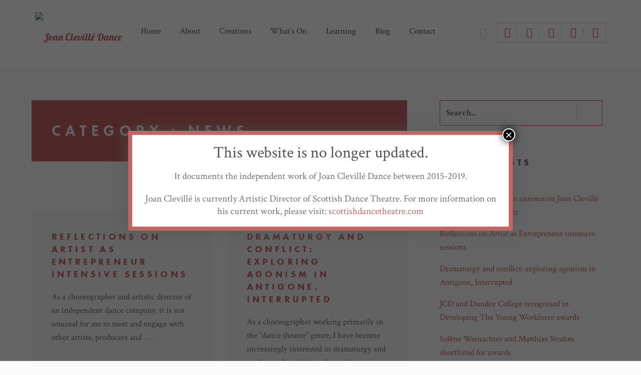

--- FILE ---
content_type: text/html; charset=UTF-8
request_url: https://joanclevilledance.com/category/news/
body_size: 27977
content:
<!DOCTYPE html>
<html lang="en-GB">
<head>
<meta charset="UTF-8">
<meta name="viewport" content="width=device-width, initial-scale=1">
    <link rel="shortcut icon" href="" >
<title>News Archives - Joan Clevillé Dance</title>
<link rel="profile" href="http://gmpg.org/xfn/11">
<link rel="pingback" href="https://joanclevilledance.com/xmlrpc.php">

<script src="//use.typekit.net/moe6him.js"></script>
<script>try{Typekit.load();}catch(e){}</script>

<meta name='robots' content='index, follow, max-image-preview:large, max-snippet:-1, max-video-preview:-1' />

	<!-- This site is optimized with the Yoast SEO plugin v21.3 - https://yoast.com/wordpress/plugins/seo/ -->
	<title>News Archives - Joan Clevillé Dance</title>
	<link rel="canonical" href="https://joanclevilledance.com/category/news/" />
	<link rel="next" href="https://joanclevilledance.com/category/news/page/2/" />
	<meta property="og:locale" content="en_GB" />
	<meta property="og:type" content="article" />
	<meta property="og:title" content="News Archives - Joan Clevillé Dance" />
	<meta property="og:url" content="https://joanclevilledance.com/category/news/" />
	<meta property="og:site_name" content="Joan Clevillé Dance" />
	<meta name="twitter:card" content="summary_large_image" />
	<meta name="twitter:site" content="@jclevilledance" />
	<script type="application/ld+json" class="yoast-schema-graph">{"@context":"https://schema.org","@graph":[{"@type":"CollectionPage","@id":"https://joanclevilledance.com/category/news/","url":"https://joanclevilledance.com/category/news/","name":"News Archives - Joan Clevillé Dance","isPartOf":{"@id":"https://joanclevilledance.com/#website"},"primaryImageOfPage":{"@id":"https://joanclevilledance.com/category/news/#primaryimage"},"image":{"@id":"https://joanclevilledance.com/category/news/#primaryimage"},"thumbnailUrl":"https://joanclevilledance.com/wp-content/uploads/2018/10/StW-pages2.jpg","breadcrumb":{"@id":"https://joanclevilledance.com/category/news/#breadcrumb"},"inLanguage":"en-GB"},{"@type":"ImageObject","inLanguage":"en-GB","@id":"https://joanclevilledance.com/category/news/#primaryimage","url":"https://joanclevilledance.com/wp-content/uploads/2018/10/StW-pages2.jpg","contentUrl":"https://joanclevilledance.com/wp-content/uploads/2018/10/StW-pages2.jpg","width":960,"height":415},{"@type":"BreadcrumbList","@id":"https://joanclevilledance.com/category/news/#breadcrumb","itemListElement":[{"@type":"ListItem","position":1,"name":"Home","item":"https://joanclevilledance.com/"},{"@type":"ListItem","position":2,"name":"News"}]},{"@type":"WebSite","@id":"https://joanclevilledance.com/#website","url":"https://joanclevilledance.com/","name":"Joan Clevillé Dance","description":"An independent dance company based in Dundee, Scotland","publisher":{"@id":"https://joanclevilledance.com/#organization"},"potentialAction":[{"@type":"SearchAction","target":{"@type":"EntryPoint","urlTemplate":"https://joanclevilledance.com/?s={search_term_string}"},"query-input":"required name=search_term_string"}],"inLanguage":"en-GB"},{"@type":"Organization","@id":"https://joanclevilledance.com/#organization","name":"Joan Clevillé Dance","url":"https://joanclevilledance.com/","logo":{"@type":"ImageObject","inLanguage":"en-GB","@id":"https://joanclevilledance.com/#/schema/logo/image/","url":"http://joanclevilledance.com/wp-content/uploads/2016/04/Joan-Cleville-Dance-Logo_FINAL-RGB_Red.png","contentUrl":"http://joanclevilledance.com/wp-content/uploads/2016/04/Joan-Cleville-Dance-Logo_FINAL-RGB_Red.png","width":547,"height":248,"caption":"Joan Clevillé Dance"},"image":{"@id":"https://joanclevilledance.com/#/schema/logo/image/"},"sameAs":["http://www.facebook.com/JoanClevilleDance","https://twitter.com/jclevilledance","http://www.instagram.com/joanclevilledance","http://www.youtube.com/joancleville"]}]}</script>
	<!-- / Yoast SEO plugin. -->


<link rel='dns-prefetch' href='//fonts.googleapis.com' />
<link rel="alternate" type="application/rss+xml" title="Joan Clevillé Dance &raquo; Feed" href="https://joanclevilledance.com/feed/" />
<link rel="alternate" type="application/rss+xml" title="Joan Clevillé Dance &raquo; Comments Feed" href="https://joanclevilledance.com/comments/feed/" />
<link rel="alternate" type="application/rss+xml" title="Joan Clevillé Dance &raquo; News Category Feed" href="https://joanclevilledance.com/category/news/feed/" />
<script type="text/javascript">
window._wpemojiSettings = {"baseUrl":"https:\/\/s.w.org\/images\/core\/emoji\/14.0.0\/72x72\/","ext":".png","svgUrl":"https:\/\/s.w.org\/images\/core\/emoji\/14.0.0\/svg\/","svgExt":".svg","source":{"concatemoji":"https:\/\/joanclevilledance.com\/wp-includes\/js\/wp-emoji-release.min.js?ver=6996e4d0589a533450a7b1145a1b8ee3"}};
/*! This file is auto-generated */
!function(i,n){var o,s,e;function c(e){try{var t={supportTests:e,timestamp:(new Date).valueOf()};sessionStorage.setItem(o,JSON.stringify(t))}catch(e){}}function p(e,t,n){e.clearRect(0,0,e.canvas.width,e.canvas.height),e.fillText(t,0,0);var t=new Uint32Array(e.getImageData(0,0,e.canvas.width,e.canvas.height).data),r=(e.clearRect(0,0,e.canvas.width,e.canvas.height),e.fillText(n,0,0),new Uint32Array(e.getImageData(0,0,e.canvas.width,e.canvas.height).data));return t.every(function(e,t){return e===r[t]})}function u(e,t,n){switch(t){case"flag":return n(e,"\ud83c\udff3\ufe0f\u200d\u26a7\ufe0f","\ud83c\udff3\ufe0f\u200b\u26a7\ufe0f")?!1:!n(e,"\ud83c\uddfa\ud83c\uddf3","\ud83c\uddfa\u200b\ud83c\uddf3")&&!n(e,"\ud83c\udff4\udb40\udc67\udb40\udc62\udb40\udc65\udb40\udc6e\udb40\udc67\udb40\udc7f","\ud83c\udff4\u200b\udb40\udc67\u200b\udb40\udc62\u200b\udb40\udc65\u200b\udb40\udc6e\u200b\udb40\udc67\u200b\udb40\udc7f");case"emoji":return!n(e,"\ud83e\udef1\ud83c\udffb\u200d\ud83e\udef2\ud83c\udfff","\ud83e\udef1\ud83c\udffb\u200b\ud83e\udef2\ud83c\udfff")}return!1}function f(e,t,n){var r="undefined"!=typeof WorkerGlobalScope&&self instanceof WorkerGlobalScope?new OffscreenCanvas(300,150):i.createElement("canvas"),a=r.getContext("2d",{willReadFrequently:!0}),o=(a.textBaseline="top",a.font="600 32px Arial",{});return e.forEach(function(e){o[e]=t(a,e,n)}),o}function t(e){var t=i.createElement("script");t.src=e,t.defer=!0,i.head.appendChild(t)}"undefined"!=typeof Promise&&(o="wpEmojiSettingsSupports",s=["flag","emoji"],n.supports={everything:!0,everythingExceptFlag:!0},e=new Promise(function(e){i.addEventListener("DOMContentLoaded",e,{once:!0})}),new Promise(function(t){var n=function(){try{var e=JSON.parse(sessionStorage.getItem(o));if("object"==typeof e&&"number"==typeof e.timestamp&&(new Date).valueOf()<e.timestamp+604800&&"object"==typeof e.supportTests)return e.supportTests}catch(e){}return null}();if(!n){if("undefined"!=typeof Worker&&"undefined"!=typeof OffscreenCanvas&&"undefined"!=typeof URL&&URL.createObjectURL&&"undefined"!=typeof Blob)try{var e="postMessage("+f.toString()+"("+[JSON.stringify(s),u.toString(),p.toString()].join(",")+"));",r=new Blob([e],{type:"text/javascript"}),a=new Worker(URL.createObjectURL(r),{name:"wpTestEmojiSupports"});return void(a.onmessage=function(e){c(n=e.data),a.terminate(),t(n)})}catch(e){}c(n=f(s,u,p))}t(n)}).then(function(e){for(var t in e)n.supports[t]=e[t],n.supports.everything=n.supports.everything&&n.supports[t],"flag"!==t&&(n.supports.everythingExceptFlag=n.supports.everythingExceptFlag&&n.supports[t]);n.supports.everythingExceptFlag=n.supports.everythingExceptFlag&&!n.supports.flag,n.DOMReady=!1,n.readyCallback=function(){n.DOMReady=!0}}).then(function(){return e}).then(function(){var e;n.supports.everything||(n.readyCallback(),(e=n.source||{}).concatemoji?t(e.concatemoji):e.wpemoji&&e.twemoji&&(t(e.twemoji),t(e.wpemoji)))}))}((window,document),window._wpemojiSettings);
</script>
<style type="text/css">
img.wp-smiley,
img.emoji {
	display: inline !important;
	border: none !important;
	box-shadow: none !important;
	height: 1em !important;
	width: 1em !important;
	margin: 0 0.07em !important;
	vertical-align: -0.1em !important;
	background: none !important;
	padding: 0 !important;
}
</style>
	
<link rel='stylesheet' id='wp-block-library-css' href='https://joanclevilledance.com/wp-includes/css/dist/block-library/style.min.css?ver=6996e4d0589a533450a7b1145a1b8ee3' type='text/css' media='all' />
<style id='classic-theme-styles-inline-css' type='text/css'>
/*! This file is auto-generated */
.wp-block-button__link{color:#fff;background-color:#32373c;border-radius:9999px;box-shadow:none;text-decoration:none;padding:calc(.667em + 2px) calc(1.333em + 2px);font-size:1.125em}.wp-block-file__button{background:#32373c;color:#fff;text-decoration:none}
</style>
<style id='global-styles-inline-css' type='text/css'>
body{--wp--preset--color--black: #000000;--wp--preset--color--cyan-bluish-gray: #abb8c3;--wp--preset--color--white: #ffffff;--wp--preset--color--pale-pink: #f78da7;--wp--preset--color--vivid-red: #cf2e2e;--wp--preset--color--luminous-vivid-orange: #ff6900;--wp--preset--color--luminous-vivid-amber: #fcb900;--wp--preset--color--light-green-cyan: #7bdcb5;--wp--preset--color--vivid-green-cyan: #00d084;--wp--preset--color--pale-cyan-blue: #8ed1fc;--wp--preset--color--vivid-cyan-blue: #0693e3;--wp--preset--color--vivid-purple: #9b51e0;--wp--preset--gradient--vivid-cyan-blue-to-vivid-purple: linear-gradient(135deg,rgba(6,147,227,1) 0%,rgb(155,81,224) 100%);--wp--preset--gradient--light-green-cyan-to-vivid-green-cyan: linear-gradient(135deg,rgb(122,220,180) 0%,rgb(0,208,130) 100%);--wp--preset--gradient--luminous-vivid-amber-to-luminous-vivid-orange: linear-gradient(135deg,rgba(252,185,0,1) 0%,rgba(255,105,0,1) 100%);--wp--preset--gradient--luminous-vivid-orange-to-vivid-red: linear-gradient(135deg,rgba(255,105,0,1) 0%,rgb(207,46,46) 100%);--wp--preset--gradient--very-light-gray-to-cyan-bluish-gray: linear-gradient(135deg,rgb(238,238,238) 0%,rgb(169,184,195) 100%);--wp--preset--gradient--cool-to-warm-spectrum: linear-gradient(135deg,rgb(74,234,220) 0%,rgb(151,120,209) 20%,rgb(207,42,186) 40%,rgb(238,44,130) 60%,rgb(251,105,98) 80%,rgb(254,248,76) 100%);--wp--preset--gradient--blush-light-purple: linear-gradient(135deg,rgb(255,206,236) 0%,rgb(152,150,240) 100%);--wp--preset--gradient--blush-bordeaux: linear-gradient(135deg,rgb(254,205,165) 0%,rgb(254,45,45) 50%,rgb(107,0,62) 100%);--wp--preset--gradient--luminous-dusk: linear-gradient(135deg,rgb(255,203,112) 0%,rgb(199,81,192) 50%,rgb(65,88,208) 100%);--wp--preset--gradient--pale-ocean: linear-gradient(135deg,rgb(255,245,203) 0%,rgb(182,227,212) 50%,rgb(51,167,181) 100%);--wp--preset--gradient--electric-grass: linear-gradient(135deg,rgb(202,248,128) 0%,rgb(113,206,126) 100%);--wp--preset--gradient--midnight: linear-gradient(135deg,rgb(2,3,129) 0%,rgb(40,116,252) 100%);--wp--preset--font-size--small: 13px;--wp--preset--font-size--medium: 20px;--wp--preset--font-size--large: 36px;--wp--preset--font-size--x-large: 42px;--wp--preset--spacing--20: 0.44rem;--wp--preset--spacing--30: 0.67rem;--wp--preset--spacing--40: 1rem;--wp--preset--spacing--50: 1.5rem;--wp--preset--spacing--60: 2.25rem;--wp--preset--spacing--70: 3.38rem;--wp--preset--spacing--80: 5.06rem;--wp--preset--shadow--natural: 6px 6px 9px rgba(0, 0, 0, 0.2);--wp--preset--shadow--deep: 12px 12px 50px rgba(0, 0, 0, 0.4);--wp--preset--shadow--sharp: 6px 6px 0px rgba(0, 0, 0, 0.2);--wp--preset--shadow--outlined: 6px 6px 0px -3px rgba(255, 255, 255, 1), 6px 6px rgba(0, 0, 0, 1);--wp--preset--shadow--crisp: 6px 6px 0px rgba(0, 0, 0, 1);}:where(.is-layout-flex){gap: 0.5em;}:where(.is-layout-grid){gap: 0.5em;}body .is-layout-flow > .alignleft{float: left;margin-inline-start: 0;margin-inline-end: 2em;}body .is-layout-flow > .alignright{float: right;margin-inline-start: 2em;margin-inline-end: 0;}body .is-layout-flow > .aligncenter{margin-left: auto !important;margin-right: auto !important;}body .is-layout-constrained > .alignleft{float: left;margin-inline-start: 0;margin-inline-end: 2em;}body .is-layout-constrained > .alignright{float: right;margin-inline-start: 2em;margin-inline-end: 0;}body .is-layout-constrained > .aligncenter{margin-left: auto !important;margin-right: auto !important;}body .is-layout-constrained > :where(:not(.alignleft):not(.alignright):not(.alignfull)){max-width: var(--wp--style--global--content-size);margin-left: auto !important;margin-right: auto !important;}body .is-layout-constrained > .alignwide{max-width: var(--wp--style--global--wide-size);}body .is-layout-flex{display: flex;}body .is-layout-flex{flex-wrap: wrap;align-items: center;}body .is-layout-flex > *{margin: 0;}body .is-layout-grid{display: grid;}body .is-layout-grid > *{margin: 0;}:where(.wp-block-columns.is-layout-flex){gap: 2em;}:where(.wp-block-columns.is-layout-grid){gap: 2em;}:where(.wp-block-post-template.is-layout-flex){gap: 1.25em;}:where(.wp-block-post-template.is-layout-grid){gap: 1.25em;}.has-black-color{color: var(--wp--preset--color--black) !important;}.has-cyan-bluish-gray-color{color: var(--wp--preset--color--cyan-bluish-gray) !important;}.has-white-color{color: var(--wp--preset--color--white) !important;}.has-pale-pink-color{color: var(--wp--preset--color--pale-pink) !important;}.has-vivid-red-color{color: var(--wp--preset--color--vivid-red) !important;}.has-luminous-vivid-orange-color{color: var(--wp--preset--color--luminous-vivid-orange) !important;}.has-luminous-vivid-amber-color{color: var(--wp--preset--color--luminous-vivid-amber) !important;}.has-light-green-cyan-color{color: var(--wp--preset--color--light-green-cyan) !important;}.has-vivid-green-cyan-color{color: var(--wp--preset--color--vivid-green-cyan) !important;}.has-pale-cyan-blue-color{color: var(--wp--preset--color--pale-cyan-blue) !important;}.has-vivid-cyan-blue-color{color: var(--wp--preset--color--vivid-cyan-blue) !important;}.has-vivid-purple-color{color: var(--wp--preset--color--vivid-purple) !important;}.has-black-background-color{background-color: var(--wp--preset--color--black) !important;}.has-cyan-bluish-gray-background-color{background-color: var(--wp--preset--color--cyan-bluish-gray) !important;}.has-white-background-color{background-color: var(--wp--preset--color--white) !important;}.has-pale-pink-background-color{background-color: var(--wp--preset--color--pale-pink) !important;}.has-vivid-red-background-color{background-color: var(--wp--preset--color--vivid-red) !important;}.has-luminous-vivid-orange-background-color{background-color: var(--wp--preset--color--luminous-vivid-orange) !important;}.has-luminous-vivid-amber-background-color{background-color: var(--wp--preset--color--luminous-vivid-amber) !important;}.has-light-green-cyan-background-color{background-color: var(--wp--preset--color--light-green-cyan) !important;}.has-vivid-green-cyan-background-color{background-color: var(--wp--preset--color--vivid-green-cyan) !important;}.has-pale-cyan-blue-background-color{background-color: var(--wp--preset--color--pale-cyan-blue) !important;}.has-vivid-cyan-blue-background-color{background-color: var(--wp--preset--color--vivid-cyan-blue) !important;}.has-vivid-purple-background-color{background-color: var(--wp--preset--color--vivid-purple) !important;}.has-black-border-color{border-color: var(--wp--preset--color--black) !important;}.has-cyan-bluish-gray-border-color{border-color: var(--wp--preset--color--cyan-bluish-gray) !important;}.has-white-border-color{border-color: var(--wp--preset--color--white) !important;}.has-pale-pink-border-color{border-color: var(--wp--preset--color--pale-pink) !important;}.has-vivid-red-border-color{border-color: var(--wp--preset--color--vivid-red) !important;}.has-luminous-vivid-orange-border-color{border-color: var(--wp--preset--color--luminous-vivid-orange) !important;}.has-luminous-vivid-amber-border-color{border-color: var(--wp--preset--color--luminous-vivid-amber) !important;}.has-light-green-cyan-border-color{border-color: var(--wp--preset--color--light-green-cyan) !important;}.has-vivid-green-cyan-border-color{border-color: var(--wp--preset--color--vivid-green-cyan) !important;}.has-pale-cyan-blue-border-color{border-color: var(--wp--preset--color--pale-cyan-blue) !important;}.has-vivid-cyan-blue-border-color{border-color: var(--wp--preset--color--vivid-cyan-blue) !important;}.has-vivid-purple-border-color{border-color: var(--wp--preset--color--vivid-purple) !important;}.has-vivid-cyan-blue-to-vivid-purple-gradient-background{background: var(--wp--preset--gradient--vivid-cyan-blue-to-vivid-purple) !important;}.has-light-green-cyan-to-vivid-green-cyan-gradient-background{background: var(--wp--preset--gradient--light-green-cyan-to-vivid-green-cyan) !important;}.has-luminous-vivid-amber-to-luminous-vivid-orange-gradient-background{background: var(--wp--preset--gradient--luminous-vivid-amber-to-luminous-vivid-orange) !important;}.has-luminous-vivid-orange-to-vivid-red-gradient-background{background: var(--wp--preset--gradient--luminous-vivid-orange-to-vivid-red) !important;}.has-very-light-gray-to-cyan-bluish-gray-gradient-background{background: var(--wp--preset--gradient--very-light-gray-to-cyan-bluish-gray) !important;}.has-cool-to-warm-spectrum-gradient-background{background: var(--wp--preset--gradient--cool-to-warm-spectrum) !important;}.has-blush-light-purple-gradient-background{background: var(--wp--preset--gradient--blush-light-purple) !important;}.has-blush-bordeaux-gradient-background{background: var(--wp--preset--gradient--blush-bordeaux) !important;}.has-luminous-dusk-gradient-background{background: var(--wp--preset--gradient--luminous-dusk) !important;}.has-pale-ocean-gradient-background{background: var(--wp--preset--gradient--pale-ocean) !important;}.has-electric-grass-gradient-background{background: var(--wp--preset--gradient--electric-grass) !important;}.has-midnight-gradient-background{background: var(--wp--preset--gradient--midnight) !important;}.has-small-font-size{font-size: var(--wp--preset--font-size--small) !important;}.has-medium-font-size{font-size: var(--wp--preset--font-size--medium) !important;}.has-large-font-size{font-size: var(--wp--preset--font-size--large) !important;}.has-x-large-font-size{font-size: var(--wp--preset--font-size--x-large) !important;}
.wp-block-navigation a:where(:not(.wp-element-button)){color: inherit;}
:where(.wp-block-post-template.is-layout-flex){gap: 1.25em;}:where(.wp-block-post-template.is-layout-grid){gap: 1.25em;}
:where(.wp-block-columns.is-layout-flex){gap: 2em;}:where(.wp-block-columns.is-layout-grid){gap: 2em;}
.wp-block-pullquote{font-size: 1.5em;line-height: 1.6;}
</style>
<link rel='stylesheet' id='contact-form-7-css' href='https://joanclevilledance.com/wp-content/plugins/contact-form-7/includes/css/styles.css?ver=5.8.1' type='text/css' media='all' />
<link rel='stylesheet' id='wpdm-font-awesome-css' href='https://joanclevilledance.com/wp-content/plugins/download-manager/assets/fontawesome/css/all.min.css?ver=6996e4d0589a533450a7b1145a1b8ee3' type='text/css' media='all' />
<link rel='stylesheet' id='wpdm-frontend-css-css' href='https://joanclevilledance.com/wp-content/plugins/download-manager/assets/bootstrap/css/bootstrap.min.css?ver=6996e4d0589a533450a7b1145a1b8ee3' type='text/css' media='all' />
<link rel='stylesheet' id='wpdm-front-css' href='https://joanclevilledance.com/wp-content/plugins/download-manager/assets/css/front.css?ver=6996e4d0589a533450a7b1145a1b8ee3' type='text/css' media='all' />
<link rel='stylesheet' id='rotatingtweets-css' href='https://joanclevilledance.com/wp-content/plugins/rotatingtweets/css/style.css?ver=6996e4d0589a533450a7b1145a1b8ee3' type='text/css' media='all' />
<link rel='stylesheet' id='wc-gallery-style-css' href='https://joanclevilledance.com/wp-content/plugins/wc-gallery/includes/css/style.css?ver=1.67' type='text/css' media='all' />
<link rel='stylesheet' id='wc-gallery-popup-style-css' href='https://joanclevilledance.com/wp-content/plugins/wc-gallery/includes/css/magnific-popup.css?ver=1.1.0' type='text/css' media='all' />
<link rel='stylesheet' id='wc-gallery-flexslider-style-css' href='https://joanclevilledance.com/wp-content/plugins/wc-gallery/includes/vendors/flexslider/flexslider.css?ver=2.6.1' type='text/css' media='all' />
<link rel='stylesheet' id='wc-gallery-owlcarousel-style-css' href='https://joanclevilledance.com/wp-content/plugins/wc-gallery/includes/vendors/owlcarousel/assets/owl.carousel.css?ver=2.1.4' type='text/css' media='all' />
<link rel='stylesheet' id='wc-gallery-owlcarousel-theme-style-css' href='https://joanclevilledance.com/wp-content/plugins/wc-gallery/includes/vendors/owlcarousel/assets/owl.theme.default.css?ver=2.1.4' type='text/css' media='all' />
<link rel='stylesheet' id='childstyle-css' href='https://joanclevilledance.com/wp-content/themes/choco-Child/style.css?ver=6996e4d0589a533450a7b1145a1b8ee3' type='text/css' media='all' />
<link rel='stylesheet' id='choco-bootstrap-css' href='https://joanclevilledance.com/wp-content/themes/choco/css/choco.css?ver=6996e4d0589a533450a7b1145a1b8ee3' type='text/css' media='all' />
<link rel='stylesheet' id='choco-ionicons-css' href='https://joanclevilledance.com/wp-content/themes/choco/css/ionicons.min.css?ver=6996e4d0589a533450a7b1145a1b8ee3' type='text/css' media='all' />
<link rel='stylesheet' id='choco-font-awesome-css' href='https://joanclevilledance.com/wp-content/themes/choco/css/font-awesome.min.css?ver=6996e4d0589a533450a7b1145a1b8ee3' type='text/css' media='all' />
<link rel='stylesheet' id='choco-animate-css' href='https://joanclevilledance.com/wp-content/themes/choco/css/animate.css?ver=6996e4d0589a533450a7b1145a1b8ee3' type='text/css' media='all' />
<link rel='stylesheet' id='choco-bxslider-css' href='https://joanclevilledance.com/wp-content/themes/choco/css/bxslider.css?ver=6996e4d0589a533450a7b1145a1b8ee3' type='text/css' media='all' />
<link rel='stylesheet' id='choco-owl-carousel-css' href='https://joanclevilledance.com/wp-content/themes/choco/css/owl.carousel.css?ver=6996e4d0589a533450a7b1145a1b8ee3' type='text/css' media='all' />
<link rel='stylesheet' id='choco-rotator-css' href='https://joanclevilledance.com/wp-content/themes/choco/css/simpletextrotator.css?ver=6996e4d0589a533450a7b1145a1b8ee3' type='text/css' media='all' />
<link rel='stylesheet' id='choco-lightbox-css' href='https://joanclevilledance.com/wp-content/themes/choco/css/lightbox.css?ver=6996e4d0589a533450a7b1145a1b8ee3' type='text/css' media='all' />
<link rel='stylesheet' id='choco-preloader-css' href='https://joanclevilledance.com/wp-content/themes/choco/css/preloader.css?ver=6996e4d0589a533450a7b1145a1b8ee3' type='text/css' media='all' />
<link rel='stylesheet' id='choco-style-css' href='https://joanclevilledance.com/wp-content/themes/choco-Child/style.css?ver=6996e4d0589a533450a7b1145a1b8ee3' type='text/css' media='all' />
<link rel='stylesheet' id='choco-responsive-css' href='https://joanclevilledance.com/wp-content/themes/choco/css/responsive.css?ver=6996e4d0589a533450a7b1145a1b8ee3' type='text/css' media='all' />
<link rel='stylesheet' id='choco-fonts-css' href='https://joanclevilledance.comfonts.googleapis.com/css?family=Lato%3A400%2C700%7CCrimson+Text%3A400%2C600%2C400italic&#038;ver=6996e4d0589a533450a7b1145a1b8ee3' type='text/css' media='all' />
<link rel='stylesheet' id='popup-maker-site-css' href='//joanclevilledance.com/wp-content/uploads/pum/pum-site-styles.css?generated=1696929544&#038;ver=1.18.2' type='text/css' media='all' />
<link rel='stylesheet' id='redux-google-fonts-choco_options-css' href='https://fonts.googleapis.com/css?family=Lato%3A100%2C300%2C400%2C700%2C900%2C100italic%2C300italic%2C400italic%2C700italic%2C900italic%7CCrimson+Text%3A400%2C600%2C700%2C400italic%2C600italic%2C700italic%7CLobster%3A400&#038;subset=latin&#038;ver=1537796439' type='text/css' media='all' />
<script type='text/javascript' src='https://joanclevilledance.com/wp-includes/js/jquery/jquery.min.js?ver=3.7.0' id='jquery-core-js'></script>
<script type='text/javascript' src='https://joanclevilledance.com/wp-includes/js/jquery/jquery-migrate.min.js?ver=3.4.1' id='jquery-migrate-js'></script>
<script type='text/javascript' src='https://joanclevilledance.com/wp-content/plugins/rotatingtweets/js/jquery.cycle.all.min.js?ver=6996e4d0589a533450a7b1145a1b8ee3' id='jquery-cycle-js'></script>
<script type='text/javascript' src='https://joanclevilledance.com/wp-content/plugins/rotatingtweets/js/rotating_tweet.js?ver=1.9.10' id='rotating_tweet-js'></script>
<script type='text/javascript' src='https://joanclevilledance.com/wp-content/plugins/download-manager/assets/bootstrap/js/popper.min.js?ver=6996e4d0589a533450a7b1145a1b8ee3' id='wpdm-poper-js'></script>
<script type='text/javascript' src='https://joanclevilledance.com/wp-content/plugins/download-manager/assets/bootstrap/js/bootstrap.min.js?ver=6996e4d0589a533450a7b1145a1b8ee3' id='wpdm-frontend-js-js'></script>
<script type='text/javascript' id='wpdm-frontjs-js-extra'>
/* <![CDATA[ */
var wpdm_url = {"home":"https:\/\/joanclevilledance.com\/","site":"https:\/\/joanclevilledance.com\/","ajax":"https:\/\/joanclevilledance.com\/wp-admin\/admin-ajax.php"};
var wpdm_js = {"spinner":"<i class=\"fas fa-sun fa-spin\"><\/i>","client_id":"b2db8ac8584156552d702b5dcde610eb"};
/* ]]> */
</script>
<script type='text/javascript' src='https://joanclevilledance.com/wp-content/plugins/download-manager/assets/js/front.js?ver=3.2.80' id='wpdm-frontjs-js'></script>
<script type='text/javascript' src='https://joanclevilledance.com/wp-content/plugins/revslider/public/assets/js/rbtools.min.js?ver=6.6.10' async id='tp-tools-js'></script>
<script type='text/javascript' src='https://joanclevilledance.com/wp-content/plugins/revslider/public/assets/js/rs6.min.js?ver=6.6.10' async id='revmin-js'></script>
<link rel="https://api.w.org/" href="https://joanclevilledance.com/wp-json/" /><link rel="alternate" type="application/json" href="https://joanclevilledance.com/wp-json/wp/v2/categories/9" /><link rel="EditURI" type="application/rsd+xml" title="RSD" href="https://joanclevilledance.com/xmlrpc.php?rsd" />

<style type="text/css"> 
			body{
				visibility: hidden;
			}
			.admin-bar .header-sticky{
				top:32px;	
			}
			
			@media (max-width: 782px) {
				.admin-bar .header-sticky {
					top: 46px;
				}
			}
					
			.header-sticky.bottom-header-auto{
				top:0;
			}
			.header-sticky.bottom-header{
				position:absolute;
				top:auto;
			}
			
			
			.safari .parallax{
				background-size:auto !important;	
			}
			
		</style><style type="text/css">
	
		/* Default color */

		body, .sl-slide-text p, #comments .floating-label-form-group input, #comments .floating-label-form-group textarea {
			color:#707070; 
		}
		
		
		/* heading color */
		
		h1, h2,h3,h4,h5,h6,.h1,.h2,.h3,.h4,.h5,.h6, .primary-typo, .btn-default, .btn-default:hover, .btn-default:focus, .btn-default:active, .btn-default.active, .open .dropdown-toggle.btn-default, .dropdown-menu > li > a, .nav-tabs > li > a, .nav-tabs > li.active > a, .nav-tabs > li.active > a:hover, .nav-tabs > li.active > a:focus, a.list-group-item .list-group-item-heading, .panel-default > .panel-heading, section i, .portfolio-filter a, .post-date-classic a, .post-date-classic a:hover, .progress-heading, #wp-calendar > thead > tr > th, #wp-calendar caption {
			color:#545759;
		}
		
		.btn-default, .btn-default:hover, .btn-default:focus, .btn-default:active, .btn-default.active, .open .dropdown-toggle.btn-default, .image-bordered {
			border-color:#545759;
		}
		
		.btn-default .badge, .fancy-line-inverse {
			background-color:#545759;
		}
		
		/* seperator & borders*/
		
		
		.img-thumbnail, .table > tbody > tr > td, .table > tbody + tbody, .table-bordered, .table-bordered > thead > tr > th, .table-bordered > tbody > tr > th, .table-bordered > tfoot > tr > th, .table-bordered > thead > tr > td, .table-bordered > tbody > tr > td, .nav-tabs > li > a:hover, .nav-tabs > li.active > a, .nav-tabs > li.active > a:hover, .nav-tabs > li.active > a:focus, .nav-tabs.nav-justified > .active > a, .nav-tabs.nav-justified > .active > a:hover, .nav-tabs.nav-justified > .active > a:focus, .nav-tabs-2 > li > a, .nav-tabs-justified > .active > a, .nav-tabs-justified > .active > a:hover, .nav-tabs-justified > .active > a:focus, .pagination > li > a, .pagination > li > span.pagination > li > a, .pagination > li > span, .table-bordered > tfoot > tr > td, .panel-footer, .panel > .panel-body + .table, .panel > .panel-body + .table-responsive, .panel-group .panel-heading + .panel-collapse .panel-body, .panel-group .panel-footer + .panel-collapse .panel-body, .panel-default, .panel-default > .panel-heading + .panel-collapse .panel-body, .panel-default > .panel-heading, .tab-content > .tab-pane, .mile-bordered, .subscribe-form .subscribe-submit, .clients-2 .client-logo, .service, .service-2, .member-link, .member-link li, .entry-description, .search-form .search-submit, .pricing-table, .contact-place-bordered, .panel .panel-icon, .separator .sep_holder .sep_line, .widget_wysija_cont input.wysija-submit{
			border-color:#d5d5d5;
		}
		
		/* Accent 1 */
		
		a, a:hover, a:focus, .text-primary, .btn-primary, .btn-primary:hover, .btn-primary:focus, .btn-primary:active, .btn-primary.active, .open .dropdown-toggle.btn-primary, .btn-primary .badge, .btn-link:hover, .btn-link:focus, .pagination > li > a, .pagination > li > span, .pagination > li > a:hover, .pagination > li > span:hover, .pagination > li > a:focus, .pagination > li > span:focus, .label-primary, a.list-group-item.active > .badge, .nav-pills > .active > a > .badge, .panel-primary > .panel-heading, .back-to-top a, .text_slide h1, .section-video-controls button, .video-background-controls button, .sl-slide-text h1, .owl-theme .owl-controls .owl-buttons div, .owl-theme .owl-controls .owl-page span.owl-numbers, .logo-text, .nav-menu-content li >a:hover, .nav-menu-content li >a.active, .nav-menu-content li.current-menu-item > a, .nav-menu-content li ul li.current-menu-item > a, ul.nav-menu-content ul a:hover, .nav-menu-content ul ul a:hover, .tab-nav-menu a:hover, .tab-nav-menu a:active, .tab-nav-menu a:focus, .toggle-nav-menu, .toggle-nav-menu:hover, .toggle-nav-menu:active, .toggle-nav-menu:focus, .white .nav-menu-content li >a:hover, .white .nav-menu-content li >a.active, .menu-slide .toggle-menu, section i:hover, .count, .big-number, .portfolio-filter a:hover, .portfolio-filter .active, .service-2 .service-type i, .member-link  i, .blog-modern-lite .post-date, .blog-modern-lite .post-date a, .page-numbers .active a, .page-navigation span.page-numbers, .post-date a.modern-link-hover, .post-more i, .pricing-recommanded .pricing-number, .pricing-recommanded  h5, .quote-symbol i, .required-alert li, .comingsoon span, #countdown h1, .error-404 h1, .panel-primary .panel-icon, .dropcap-letter, span.dropcap-bordered, .list-icon i, .owl-theme .owl-controls .owl-page span.owl-numbers, .modern-link-hover {
			color:#c46564;
		
		}
		
		 blockquote, .blockquote-reverse, blockquote.pull-right, .btn-primary, .btn-primary:hover, .btn-primary:focus, .btn-primary:active, .btn-primary.active, .open .dropdown-toggle.btn-primary, .btn-primary .badge, .nav .open > a, .nav .open > a:hover, .nav .open > a:focus, .pagination > .active > a, .pagination > .active > span, .pagination > .active > a:hover, .pagination > .active > span:hover, .pagination > .active > a:focus, .pagination > .active > span:focus, a.thumbnail:hover, a.thumbnail:focus, a.thumbnail.active, .progress, a.list-group-item.active, a.list-group-item.active:hover, a.list-group-item.active:focus, .panel-primary, .panel-primary > .panel-heading, .back-to-top a, .nav-menu-content li >a.active, .white .nav-menu-content li >a.active, .portfolio-filter .active, .subscribe-form, .post-share a, .post-navigation a, .comment-author-vcard, .page-numbers .active a, .page-navigation a,.page-navigation span.page-numbers, p.modern-date-hover, .blog-modern-lite .post-date, .post-format-indent, .search-form, .tagcloud a, .pricing-recommanded, .comingsoon .subscribe-form, .comingsoon .subscribe-form .subscribe-submit, span.dropcap-bordered, .onepage-pagination li a.active:before, .modern-date-hover  {
		
			border-color:#c46564;
		}
		
		.bg-primary, .dropdown-menu > li > a:hover, .dropdown-menu > li > a:focus, .dropdown-menu > .active > a, .dropdown-menu > .active > a:hover, .dropdown-menu > .active > a:focus, .nav-pills > li.active > a, .nav-pills > li.active > a:hover, .nav-pills > li.active > a:focus, .pagination > .active > a, .pagination > .active > span, .pagination > .active > a:hover, .pagination > .active > span:hover, .pagination > .active > a:focus, .pagination > .active > span:focus, .progress-bar, a.list-group-item.active, a.list-group-item.active:hover, a.list-group-item.active:focus, .owl-theme .owl-controls .owl-buttons div, .owl-theme .owl-controls .owl-page span, .bx-wrapper .bx-pager.bx-default-pager a, .column-bg-color, .seperator-2 span, .fancy-line, .seperator-2 span, .blog-content-container, .author-bio, .blog-modern .blog-content-container, .post-thumbnail-overlay, .archive-page-header, .search-page-header, .fancy-line-small, .testimonials-bg-color, .footer-bar .fancy-line-small, .dropcap-box, .dropcap-circle , .bx-wrapper .bx-pager.bx-default-pager a, .owl-theme .owl-controls .owl-buttons div, .owl-theme .owl-controls .owl-page span, .white .owl-theme .owl-controls .owl-page span, .owl-theme .owl-dots .owl-dot span  {
		
			background-color:#c46564;
		}
		
		
		.panel-primary > .panel-heading + .panel-collapse .panel-body {
		  border-top-color:#c46564;
		}
		.panel-primary > .panel-footer + .panel-collapse .panel-body {
		  border-bottom-color:#c46564;
		}
		
		/* white */
		
		.agni_slide-text h1, .agni_slide-text p, .image_slide-text h1, .image_slide-text p, .section-video-controls button, .section-video-controls button i, .video-background-controls button, .video-background-controls button i, .video_slide h2, .video_slide p, .corporate-slide-text h1, .white .nav-menu-content li >a, .white, .white h1, .white h2, .white h3, .white h4, .white h5, .white h6, .white p, .white li, .white .count, .portfolio-thumbnail-content i, .portfolio-thumbnail-content i:hover, .portfolio-thumbnail-content-2 .thumbnail-caption-2-content, .portfolio-thumbnail-content-2 .thumbnail-caption-2-content a, .member-link-white i, .member-link-white i:hover, .post-date, .post-date a, .white .entry-title a, .contact-places .white i, .floating-label-form-group input, .floating-label-form-group textarea, .white.comingsoon .subscribe-form input[type="email"], .dropcap-box, .dropcap-circle ,.modern-lite-link-hover {
			color:#f0f0f0;
		}
		
		.section-video-controls button, .video-background-controls button, .nav-menu-content .sub-menu li,
		.nav-menu-content .children li, .megamenu .sub-menu li a, .tab-nav-menu-content li, .header-search, .post-date,  .modern-lite-date-hover{
			border-color:#f0f0f0;
		}
		
		.white .owl-theme .owl-controls .owl-page span, .menu-slide .menu-slide-header-icon, .white .fancy-line, .progress-bg   {
			background-color:#f0f0f0;
		}
		
		/* Background color */
		
		.section-bg-color{
			background-color:#f3f3f3;
		}
		.footer-bg{
			background-color:#222222;
		}
		
		.thumbnail-caption{
			background-color: #ffffff;
		}
		
		.progress-bg, .image-boxed{
			background-color:#ffffff;
		}
		
		/* Footer bar */
		
		.footer-bar h1, .footer-bar h2, .footer-bar h3, .footer-bar h4, .footer-bar h5, .footer-bar h6{
			color:#d5d5d5;
		}
		
		.footer-bar li{
			border-color: #444444;
		}
		
		.footer-bar .search-form{
			border-color:#444444;
		}
		
		.footer-bar .search-form input{
			border-color: #444444;
		}
		
		.footer-bar .tagcloud a{
			border-color:#c46564;
		}
		
		.footer-bar #wp-calendar > thead > tr > th, .footer-bar #wp-calendar caption {
			color:#d5d5d5;
		}
		
		.footer-bar .table > tbody > tr > td {
			border: 1px solid #444444;
		}
		
		
		
		/* Navigation menu*/
		
		/* lite version */
		
		.nav-menu-content .sub-menu li, .nav-menu-content .children li, .megamenu .sub-menu li a, .tab-nav-menu-content li, .header-search, .toggle-nav-menu, .menu-border, .menu-slide  .menu-border{
			border-color:#f0f0f0;
		}
		
		.logo-text, .toggle-nav-menu, .toggle-nav-menu:hover, .toggle-nav-menu:active, .toggle-nav-menu:focus, .menu-slide .toggle-menu {
			color:#c46564;
		}
		
		
		.nav-menu-content ul a, .nav-menu-content ul ul a, .nav-menu >a, .nav-menu-content li >a, .tab-nav-menu a {
			color:#545759;
		}
		
		.nav-menu-content li >a:hover, .nav-menu-content li.current-menu-item > a, .nav-menu-content li ul li.current-menu-item > a, ul.nav-menu-content ul a:hover, .nav-menu-content ul ul a:hover, .tab-nav-menu a:hover, .white .nav-menu-content li >a.active, .white .nav-menu-content li >a:hover {
			color:#c46564;
		}
				
		.nav-menu-content li >a.active, .white .nav-menu-content li >a.active {
			color:#c46564;
			border-color:#c46564;
		}
		
		/* Dark version */
		
		.white.header-menu-bg, .white .nav-menu-content .sub-menu, .white .nav-menu-content .children, .white .header-search, .white .header-search input[type="text"] {
			background-color: #333333;
		}
		
		.white .nav-menu-content .sub-menu li, .white .nav-menu-content .children li, .white .megamenu .sub-menu li a,.white .header-social .social-icons, .white .header-social .social-icons li, .white .menu-border {
			border-color:#444444;
		}
		
		.header-social .social-icons,  .social-icons li{
			border-color:#d5d5d5;
		}
		
		
		.white .nav-menu-content li >a {
			color: #f0f0f0;
		}
		
		
		div.transparent.header-menu-bg{
			background-color:transparent;
		}
		
		/* Accent color 1 */

		.post-thumbnail-overlay.modern-overlay-hover{
			background-color:rgba(143, 128, 114,0);
		}
		
		.portfolio-single-bg, .blog-content .entry-content, .entry-footer, .archives-content{
			background-color:rgba(213,213,213,0.17);
			
		}
		
		</style><style type="text/css">                    #header{
margin: 0 auto;
}
@media (max-width: 1199px) {

}
@media (max-width: 991px) {

}
@media (max-width: 767px) {

}
@media (max-width: 320px) {

}
@media (max-width: 240px) {

}

.signal {
    border: 3px solid #c46564;
    border-radius: 100px;
}                </style><script>(function($) {                    jQuery(document).ready(function(){
    $('.carousel-testimonials').each(function() {
			$(this).owlCarousel({
				autoPlay : 10000,
				slideSpeed : 1000,
				paginationSpeed : 800, // for ex. paginationSpeed : 400
				singleItem:true,
			});
		});

});                 })(jQuery);</script><style type="text/css">.recentcomments a{display:inline !important;padding:0 !important;margin:0 !important;}</style><meta name="generator" content="Powered by WPBakery Page Builder - drag and drop page builder for WordPress."/>
<meta name="generator" content="Powered by Slider Revolution 6.6.10 - responsive, Mobile-Friendly Slider Plugin for WordPress with comfortable drag and drop interface." />
<script>function setREVStartSize(e){
			//window.requestAnimationFrame(function() {
				window.RSIW = window.RSIW===undefined ? window.innerWidth : window.RSIW;
				window.RSIH = window.RSIH===undefined ? window.innerHeight : window.RSIH;
				try {
					var pw = document.getElementById(e.c).parentNode.offsetWidth,
						newh;
					pw = pw===0 || isNaN(pw) || (e.l=="fullwidth" || e.layout=="fullwidth") ? window.RSIW : pw;
					e.tabw = e.tabw===undefined ? 0 : parseInt(e.tabw);
					e.thumbw = e.thumbw===undefined ? 0 : parseInt(e.thumbw);
					e.tabh = e.tabh===undefined ? 0 : parseInt(e.tabh);
					e.thumbh = e.thumbh===undefined ? 0 : parseInt(e.thumbh);
					e.tabhide = e.tabhide===undefined ? 0 : parseInt(e.tabhide);
					e.thumbhide = e.thumbhide===undefined ? 0 : parseInt(e.thumbhide);
					e.mh = e.mh===undefined || e.mh=="" || e.mh==="auto" ? 0 : parseInt(e.mh,0);
					if(e.layout==="fullscreen" || e.l==="fullscreen")
						newh = Math.max(e.mh,window.RSIH);
					else{
						e.gw = Array.isArray(e.gw) ? e.gw : [e.gw];
						for (var i in e.rl) if (e.gw[i]===undefined || e.gw[i]===0) e.gw[i] = e.gw[i-1];
						e.gh = e.el===undefined || e.el==="" || (Array.isArray(e.el) && e.el.length==0)? e.gh : e.el;
						e.gh = Array.isArray(e.gh) ? e.gh : [e.gh];
						for (var i in e.rl) if (e.gh[i]===undefined || e.gh[i]===0) e.gh[i] = e.gh[i-1];
											
						var nl = new Array(e.rl.length),
							ix = 0,
							sl;
						e.tabw = e.tabhide>=pw ? 0 : e.tabw;
						e.thumbw = e.thumbhide>=pw ? 0 : e.thumbw;
						e.tabh = e.tabhide>=pw ? 0 : e.tabh;
						e.thumbh = e.thumbhide>=pw ? 0 : e.thumbh;
						for (var i in e.rl) nl[i] = e.rl[i]<window.RSIW ? 0 : e.rl[i];
						sl = nl[0];
						for (var i in nl) if (sl>nl[i] && nl[i]>0) { sl = nl[i]; ix=i;}
						var m = pw>(e.gw[ix]+e.tabw+e.thumbw) ? 1 : (pw-(e.tabw+e.thumbw)) / (e.gw[ix]);
						newh =  (e.gh[ix] * m) + (e.tabh + e.thumbh);
					}
					var el = document.getElementById(e.c);
					if (el!==null && el) el.style.height = newh+"px";
					el = document.getElementById(e.c+"_wrapper");
					if (el!==null && el) {
						el.style.height = newh+"px";
						el.style.display = "block";
					}
				} catch(e){
					console.log("Failure at Presize of Slider:" + e)
				}
			//});
		  };</script>
		<style type="text/css" id="wp-custom-css">
			.nav-menu-content {
	font-size: 17px;
}		</style>
		<style type="text/css" title="dynamic-css" class="options-output">body{font-size:17px;}h1, h2, h3, h4, h5, h6,.h1,.h2,.h3,.h4,.h5,.h6, .primary-typo  {font-family:Lato;letter-spacing:0.3em;font-weight:700;font-style:normal;}body, .default-typo{font-family:"Crimson Text";font-weight:400;font-style:normal;}.portfolio-thumbnail-content:hover, .member-text-content:hover, .slit-slider .nav-dots span.nav-dot-current,
.slit-slider .nav-dots span:hover, .nav-dots span.nav-dot-current:after{background:rgba(196,101,100,0.9);}.logo-text{font-family:Lobster;font-weight:400;font-style:normal;}.header-menu-bg, .nav-menu-content .sub-menu, .nav-menu-content .children, .header-search, .header-search input[type="text"],  .tab-nav-menu-content, .white.header-menu-bg, .white .nav-menu-content .sub-menu, .white .nav-menu-content .children, .white.header-menu-bg, .white .nav-menu-content .sub-menu, .white .nav-menu-content .children, .white .header-search, .white .header-search input[type="text"], .white .tab-nav-menu-content {background-color:#ffffff;}.nav-menu, .tab-nav-menu{font-family:"Crimson Text";font-weight:400;font-style:normal;font-size:17px;}.sub-menu li a{font-size:16px;}</style><noscript><style> .wpb_animate_when_almost_visible { opacity: 1; }</style></noscript><meta name="generator" content="WordPress Download Manager 3.2.80" />
                <style>
        /* WPDM Link Template Styles */        </style>
                <style>

            :root {
                --color-primary: #4a8eff;
                --color-primary-rgb: 74, 142, 255;
                --color-primary-hover: #4a8eff;
                --color-primary-active: #4a8eff;
                --color-secondary: #4a8eff;
                --color-secondary-rgb: 74, 142, 255;
                --color-secondary-hover: #4a8eff;
                --color-secondary-active: #4a8eff;
                --color-success: #18ce0f;
                --color-success-rgb: 24, 206, 15;
                --color-success-hover: #4a8eff;
                --color-success-active: #4a8eff;
                --color-info: #2CA8FF;
                --color-info-rgb: 44, 168, 255;
                --color-info-hover: #2CA8FF;
                --color-info-active: #2CA8FF;
                --color-warning: #f29e0f;
                --color-warning-rgb: 242, 158, 15;
                --color-warning-hover: orange;
                --color-warning-active: orange;
                --color-danger: #ff5062;
                --color-danger-rgb: 255, 80, 98;
                --color-danger-hover: #ff5062;
                --color-danger-active: #ff5062;
                --color-green: #30b570;
                --color-blue: #0073ff;
                --color-purple: #8557D3;
                --color-red: #ff5062;
                --color-muted: rgba(69, 89, 122, 0.6);
                --wpdm-font: "Rubik", -apple-system, BlinkMacSystemFont, "Segoe UI", Roboto, Helvetica, Arial, sans-serif, "Apple Color Emoji", "Segoe UI Emoji", "Segoe UI Symbol";
            }

            .wpdm-download-link.btn.btn-primary {
                border-radius: 4px;
            }


        </style>
        </head>

<body class="archive category category-news category-9 group-blog wpb-js-composer js-comp-ver-6.10.0 vc_responsive">
<div id="page" class="hfeed site">
		<div class="back-to-top"><a href="#back-to-top"><i class="icon ion-ios-arrow-thin-up"></i></a></div> 
	
	<header id="masthead" class="site-header" role="banner">
		
                <!-- Header -->
        <div class="header-menu-bg header-sticky  ">
            <div id="header-menu" class="container">
                <div class="header-icon">
				                		<a href="https://joanclevilledance.com" class="logo-icon logo-text"><img src="http://joanclevilledance.com/wp-content/uploads/2015/05/Joan-Cleville-Dance-Logo_FINAL-RGB_Red.png" alt="Joan Clevillé Dance"></a>                </div>
                                                      
                <a href="#" class="toggle-nav-menu toggle-menu"><i class="icon ion-navicon"></i></a> 			 
                
                                <div class="header-social">
                    <ul class="social-icons list-inline">
                    
                        <li><a target="_blank" href="https://www.facebook.com/JoanClevilleDance"> <i class="fa fa-facebook"></i></a></li>                        <li><a target="_blank" href="https://twitter.com/jclevilledance"> <i class="fa fa-twitter"></i></a></li>                                                                                                                                                                        <li><a target="_blank" href="https://www.instagram.com/joanclevilledance/"> <i class="fa fa-instagram"></i></a></li>                                                                                                                        <li><a target="_blank" href="https://www.youtube.com/channel/UCx8WahxaMLiYVlll1w1mhbQ"> <i class="fa fa-youtube"></i></a></li>                        <li><a target="_blank" href="https://vimeo.com/cleville"> <i class="fa fa-vimeo-square"></i></a></li>                        
                    </ul>
                </div>	
                                
                                	<a href="#" class="header-search-toggle toggle-menu"><i class="icon ion-ios-search-strong"></i></a>
                                
                <nav class="nav-menu page-scroll">                
					<ul id="navigation" class="nav-menu-content"><li id="menu-item-18" class="menu-item menu-item-type-post_type menu-item-object-page menu-item-home menu-item-18"><a href="https://joanclevilledance.com/">Home</a></li>
<li id="menu-item-162" class="menu-item menu-item-type-post_type menu-item-object-page menu-item-has-children menu-item-162"><a href="https://joanclevilledance.com/about/">About</a>
<ul class="sub-menu">
	<li id="menu-item-209" class="menu-item menu-item-type-custom menu-item-object-custom menu-item-209"><a href="https://joanclevilledance.com/?p=26#mission">Our Mission</a></li>
	<li id="menu-item-210" class="menu-item menu-item-type-custom menu-item-object-custom menu-item-210"><a href="https://joanclevilledance.com/?p=26#bio">Biography</a></li>
	<li id="menu-item-1726" class="menu-item menu-item-type-post_type menu-item-object-page menu-item-1726"><a href="https://joanclevilledance.com/about/access/">Access</a></li>
	<li id="menu-item-2173" class="menu-item menu-item-type-post_type menu-item-object-page menu-item-2173"><a href="https://joanclevilledance.com/green-policy/">Sustainability</a></li>
	<li id="menu-item-206" class="menu-item menu-item-type-custom menu-item-object-custom menu-item-has-children menu-item-206"><a href="https://joanclevilledance.com/?p=26#collaborators">Collaborators</a>
	<ul class="sub-menu">
		<li id="menu-item-1411" class="menu-item menu-item-type-post_type menu-item-object-page menu-item-1411"><a href="https://joanclevilledance.com/eve-ganneau-dancer/">Eve Ganneau</a></li>
		<li id="menu-item-236" class="menu-item menu-item-type-post_type menu-item-object-page menu-item-236"><a href="https://joanclevilledance.com/nicole-guarino/">Nicole Guarino</a></li>
		<li id="menu-item-189" class="menu-item menu-item-type-post_type menu-item-object-page menu-item-189"><a href="https://joanclevilledance.com/ella-hickson-dramaturgy-advisor/">Ella Hickson</a></li>
		<li id="menu-item-252" class="menu-item menu-item-type-post_type menu-item-object-page menu-item-252"><a href="https://joanclevilledance.com/emma-jones-lighting-design-production-manager/">Emma Jones</a></li>
		<li id="menu-item-195" class="menu-item menu-item-type-post_type menu-item-object-page menu-item-195"><a href="https://joanclevilledance.com/john-kendall-dancer/">John Kendall</a></li>
		<li id="menu-item-199" class="menu-item menu-item-type-post_type menu-item-object-page menu-item-199"><a href="https://joanclevilledance.com/matthias-strahm-costume-set-designer/">Matthias Strahm</a></li>
		<li id="menu-item-2095" class="menu-item menu-item-type-post_type menu-item-object-page menu-item-2095"><a href="https://joanclevilledance.com/emma-jane-mchenry-audio-describer/">Emma-Jane McHenry</a></li>
		<li id="menu-item-1759" class="menu-item menu-item-type-post_type menu-item-object-page menu-item-1759"><a href="https://joanclevilledance.com/luke-sutherland-composer/">Luke Sutherland</a></li>
		<li id="menu-item-2094" class="menu-item menu-item-type-post_type menu-item-object-page menu-item-2094"><a href="https://joanclevilledance.com/yvonne-strain-bsl-translator/">Yvonne Strain</a></li>
		<li id="menu-item-192" class="menu-item menu-item-type-post_type menu-item-object-page menu-item-192"><a href="https://joanclevilledance.com/solene-weinachter-dancer/">Solène Weinachter</a></li>
	</ul>
</li>
	<li id="menu-item-2022" class="menu-item menu-item-type-post_type menu-item-object-page menu-item-privacy-policy menu-item-2022"><a rel="privacy-policy" href="https://joanclevilledance.com/about/data-protection-policy/">Data Protection Policy</a></li>
</ul>
</li>
<li id="menu-item-34" class="menu-item menu-item-type-post_type menu-item-object-page menu-item-has-children menu-item-34"><a href="https://joanclevilledance.com/creations/">Creations</a>
<ul class="sub-menu">
	<li id="menu-item-2154" class="menu-item menu-item-type-custom menu-item-object-custom menu-item-2154"><a href="https://joanclevilledance.com/portfolio/antigone-interruped-2020/">Antigone, Interrupted</a></li>
	<li id="menu-item-1323" class="menu-item menu-item-type-custom menu-item-object-custom menu-item-1323"><a href="https://joanclevilledance.com/portfolio/the-north-2016/">The North</a></li>
	<li id="menu-item-1324" class="menu-item menu-item-type-custom menu-item-object-custom menu-item-1324"><a href="https://joanclevilledance.com/portfolio/kaltes-land/">Kaltes Land</a></li>
	<li id="menu-item-137" class="menu-item menu-item-type-custom menu-item-object-custom menu-item-137"><a href="https://joanclevilledance.com/portfolio/plan-b-for-utopia">Plan B for Utopia</a></li>
	<li id="menu-item-135" class="menu-item menu-item-type-custom menu-item-object-custom menu-item-135"><a href="https://joanclevilledance.com/portfolio/achilles-i-ii">Achilles I/II</a></li>
	<li id="menu-item-564" class="menu-item menu-item-type-custom menu-item-object-custom menu-item-564"><a href="https://joanclevilledance.com/portfolio/footsteps-marking-time">Footsteps Marking Time</a></li>
	<li id="menu-item-563" class="menu-item menu-item-type-custom menu-item-object-custom menu-item-563"><a href="https://joanclevilledance.com/portfolio/sin">SIN</a></li>
	<li id="menu-item-134" class="menu-item menu-item-type-custom menu-item-object-custom menu-item-134"><a href="https://joanclevilledance.com/portfolio/love-games">Love Games</a></li>
	<li id="menu-item-133" class="menu-item menu-item-type-custom menu-item-object-custom menu-item-133"><a href="https://joanclevilledance.com/portfolio/dreamt-for-light-years">Dreamt for Light Years</a></li>
</ul>
</li>
<li id="menu-item-30" class="menu-item menu-item-type-post_type menu-item-object-page menu-item-30"><a href="https://joanclevilledance.com/whats-on/">What&#8217;s On</a></li>
<li id="menu-item-37" class="menu-item menu-item-type-post_type menu-item-object-page menu-item-37"><a href="https://joanclevilledance.com/learning/">Learning</a></li>
<li id="menu-item-19" class="menu-item menu-item-type-post_type menu-item-object-page current_page_parent menu-item-19"><a href="https://joanclevilledance.com/blog/">Blog</a></li>
<li id="menu-item-40" class="menu-item menu-item-type-post_type menu-item-object-page menu-item-40"><a href="https://joanclevilledance.com/contact/">Contact</a></li>
</ul> 
                </nav>                        
            </div>   
            
                        <div class="header-search">
				<div class="container">
					<form method="get" action="#" id="search"><input name="s" type="text" size="40" placeholder="Type & Hit Enter" /></form>
				</div>
			</div>
                        
            <nav class="tab-nav-menu page-scroll">             
            	<ul id="tab-navigation" class="tab-nav-menu-content container"><li class="menu-item menu-item-type-post_type menu-item-object-page menu-item-home menu-item-18"><a href="https://joanclevilledance.com/">Home</a></li>
<li class="menu-item menu-item-type-post_type menu-item-object-page menu-item-has-children menu-item-162"><a href="https://joanclevilledance.com/about/">About</a>
<ul class="sub-menu">
	<li class="menu-item menu-item-type-custom menu-item-object-custom menu-item-209"><a href="https://joanclevilledance.com/?p=26#mission">Our Mission</a></li>
	<li class="menu-item menu-item-type-custom menu-item-object-custom menu-item-210"><a href="https://joanclevilledance.com/?p=26#bio">Biography</a></li>
	<li class="menu-item menu-item-type-post_type menu-item-object-page menu-item-1726"><a href="https://joanclevilledance.com/about/access/">Access</a></li>
	<li class="menu-item menu-item-type-post_type menu-item-object-page menu-item-2173"><a href="https://joanclevilledance.com/green-policy/">Sustainability</a></li>
	<li class="menu-item menu-item-type-custom menu-item-object-custom menu-item-has-children menu-item-206"><a href="https://joanclevilledance.com/?p=26#collaborators">Collaborators</a>
	<ul class="sub-menu">
		<li class="menu-item menu-item-type-post_type menu-item-object-page menu-item-1411"><a href="https://joanclevilledance.com/eve-ganneau-dancer/">Eve Ganneau</a></li>
		<li class="menu-item menu-item-type-post_type menu-item-object-page menu-item-236"><a href="https://joanclevilledance.com/nicole-guarino/">Nicole Guarino</a></li>
		<li class="menu-item menu-item-type-post_type menu-item-object-page menu-item-189"><a href="https://joanclevilledance.com/ella-hickson-dramaturgy-advisor/">Ella Hickson</a></li>
		<li class="menu-item menu-item-type-post_type menu-item-object-page menu-item-252"><a href="https://joanclevilledance.com/emma-jones-lighting-design-production-manager/">Emma Jones</a></li>
		<li class="menu-item menu-item-type-post_type menu-item-object-page menu-item-195"><a href="https://joanclevilledance.com/john-kendall-dancer/">John Kendall</a></li>
		<li class="menu-item menu-item-type-post_type menu-item-object-page menu-item-199"><a href="https://joanclevilledance.com/matthias-strahm-costume-set-designer/">Matthias Strahm</a></li>
		<li class="menu-item menu-item-type-post_type menu-item-object-page menu-item-2095"><a href="https://joanclevilledance.com/emma-jane-mchenry-audio-describer/">Emma-Jane McHenry</a></li>
		<li class="menu-item menu-item-type-post_type menu-item-object-page menu-item-1759"><a href="https://joanclevilledance.com/luke-sutherland-composer/">Luke Sutherland</a></li>
		<li class="menu-item menu-item-type-post_type menu-item-object-page menu-item-2094"><a href="https://joanclevilledance.com/yvonne-strain-bsl-translator/">Yvonne Strain</a></li>
		<li class="menu-item menu-item-type-post_type menu-item-object-page menu-item-192"><a href="https://joanclevilledance.com/solene-weinachter-dancer/">Solène Weinachter</a></li>
	</ul>
</li>
	<li class="menu-item menu-item-type-post_type menu-item-object-page menu-item-privacy-policy menu-item-2022"><a rel="privacy-policy" href="https://joanclevilledance.com/about/data-protection-policy/">Data Protection Policy</a></li>
</ul>
</li>
<li class="menu-item menu-item-type-post_type menu-item-object-page menu-item-has-children menu-item-34"><a href="https://joanclevilledance.com/creations/">Creations</a>
<ul class="sub-menu">
	<li class="menu-item menu-item-type-custom menu-item-object-custom menu-item-2154"><a href="https://joanclevilledance.com/portfolio/antigone-interruped-2020/">Antigone, Interrupted</a></li>
	<li class="menu-item menu-item-type-custom menu-item-object-custom menu-item-1323"><a href="https://joanclevilledance.com/portfolio/the-north-2016/">The North</a></li>
	<li class="menu-item menu-item-type-custom menu-item-object-custom menu-item-1324"><a href="https://joanclevilledance.com/portfolio/kaltes-land/">Kaltes Land</a></li>
	<li class="menu-item menu-item-type-custom menu-item-object-custom menu-item-137"><a href="https://joanclevilledance.com/portfolio/plan-b-for-utopia">Plan B for Utopia</a></li>
	<li class="menu-item menu-item-type-custom menu-item-object-custom menu-item-135"><a href="https://joanclevilledance.com/portfolio/achilles-i-ii">Achilles I/II</a></li>
	<li class="menu-item menu-item-type-custom menu-item-object-custom menu-item-564"><a href="https://joanclevilledance.com/portfolio/footsteps-marking-time">Footsteps Marking Time</a></li>
	<li class="menu-item menu-item-type-custom menu-item-object-custom menu-item-563"><a href="https://joanclevilledance.com/portfolio/sin">SIN</a></li>
	<li class="menu-item menu-item-type-custom menu-item-object-custom menu-item-134"><a href="https://joanclevilledance.com/portfolio/love-games">Love Games</a></li>
	<li class="menu-item menu-item-type-custom menu-item-object-custom menu-item-133"><a href="https://joanclevilledance.com/portfolio/dreamt-for-light-years">Dreamt for Light Years</a></li>
</ul>
</li>
<li class="menu-item menu-item-type-post_type menu-item-object-page menu-item-30"><a href="https://joanclevilledance.com/whats-on/">What&#8217;s On</a></li>
<li class="menu-item menu-item-type-post_type menu-item-object-page menu-item-37"><a href="https://joanclevilledance.com/learning/">Learning</a></li>
<li class="menu-item menu-item-type-post_type menu-item-object-page current_page_parent menu-item-19"><a href="https://joanclevilledance.com/blog/">Blog</a></li>
<li class="menu-item menu-item-type-post_type menu-item-object-page menu-item-40"><a href="https://joanclevilledance.com/contact/">Contact</a></li>
</ul> 
            </nav>
        </div>
        <div class="spacer"></div>        
        	</header><!-- #masthead -->

	<div id="content" class="site-content">
     
	<div  id="primary" class="blog-grid">			
        <main id="main" class="blog-container container site-main" role="main">
            <div class="row">
                <div class="col-md-8 ">
                	    <header class="archive-page-header white">
        <h2 class="page-title heading">
            Category : News        </h2>
            </header><!-- .page-header -->
    
                        <div class="row blog-masonry ">
                        
                      	                                                                        				<div class="col-xs-12  col-sm-6 col-md-6 blog-content">
                                        <article id="post-2141" class="post-2141 post type-post status-publish format-standard has-post-thumbnail hentry category-news">
            <header class="entry-header">
                <div class="post-thumbnail-area">
                    <img width="960" height="415" src="https://joanclevilledance.com/wp-content/uploads/2018/10/StW-pages2.jpg.webp" class="attachment-post-thumbnail size-post-thumbnail wp-post-image" alt="" decoding="async" fetchpriority="high" srcset="https://joanclevilledance.com/wp-content/uploads/2018/10/StW-pages2.jpg.webp 960w, https://joanclevilledance.com/wp-content/uploads/2018/10/StW-pages2-300x130.jpg.webp 300w, https://joanclevilledance.com/wp-content/uploads/2018/10/StW-pages2-768x332.jpg.webp 768w, https://joanclevilledance.com/wp-content/uploads/2018/10/StW-pages2-250x108.jpg.webp 250w, https://joanclevilledance.com/wp-content/uploads/2018/10/StW-pages2-550x238.jpg 550w, https://joanclevilledance.com/wp-content/uploads/2018/10/StW-pages2-800x346.jpg 800w, https://joanclevilledance.com/wp-content/uploads/2018/10/StW-pages2-416x180.jpg.webp 416w, https://joanclevilledance.com/wp-content/uploads/2018/10/StW-pages2-694x300.jpg.webp 694w" sizes="(max-width: 960px) 100vw, 960px" /> 
                </div>
            </header><!-- .entry-header -->
            
            <div class="entry-content">
                <div class="entry-title blog-info">
                                            <h5 class="heading"><a href="https://joanclevilledance.com/reflections-on-artist-as-entrepreneur-intensive-sessions/" rel="bookmark">Reflections on Artist as Entrepreneur intensive sessions</a></h5>                                    </div>
                
                                
                     As a choreographer and artistic director of an independent dance company, it is not unusual for me to meet and engage with other artists, producers and &nbsp;<a class="read-more clear" href="https://joanclevilledance.com/reflections-on-artist-as-entrepreneur-intensive-sessions/">. . .</a>                
                               
            </div><!-- .entry-content -->
            <footer class="entry-footer">        	
                                    <div class="entry-description">
                        <h6 class="post-date-classic"><a href="https://joanclevilledance.com/reflections-on-artist-as-entrepreneur-intensive-sessions/" rel="bookmark"><time class="entry-date published" datetime="2018-10-29T11:14:38+00:00">29 Oct 2018</time><time class="updated" datetime="2019-09-24T08:01:54+00:00">24 Sep 2019</time></a></h6>                        <div class="post-more more-link">
                            <a href="https://joanclevilledance.com/reflections-on-artist-as-entrepreneur-intensive-sessions/"><i class="icon ion-ios-more large-icon"></i></a>
                        </div>
                    </div>
                                            </footer><!-- .entry-footer -->
        </article><!-- #post-## -->

                                
                        		</div>
                                            				<div class="col-xs-12  col-sm-6 col-md-6 blog-content">
                                        <article id="post-2052" class="post-2052 post type-post status-publish format-standard has-post-thumbnail hentry category-antigone">
            <header class="entry-header">
                <div class="post-thumbnail-area">
                    <img width="970" height="635" src="https://joanclevilledance.com/wp-content/uploads/2018/08/56c799fb1e0000220070e6aa.jpg.webp" class="attachment-post-thumbnail size-post-thumbnail wp-post-image" alt="" decoding="async" srcset="https://joanclevilledance.com/wp-content/uploads/2018/08/56c799fb1e0000220070e6aa.jpg.webp 970w, https://joanclevilledance.com/wp-content/uploads/2018/08/56c799fb1e0000220070e6aa-300x196.jpg.webp 300w, https://joanclevilledance.com/wp-content/uploads/2018/08/56c799fb1e0000220070e6aa-768x503.jpg.webp 768w, https://joanclevilledance.com/wp-content/uploads/2018/08/56c799fb1e0000220070e6aa-250x164.jpg.webp 250w, https://joanclevilledance.com/wp-content/uploads/2018/08/56c799fb1e0000220070e6aa-550x360.jpg.webp 550w, https://joanclevilledance.com/wp-content/uploads/2018/08/56c799fb1e0000220070e6aa-800x524.jpg.webp 800w, https://joanclevilledance.com/wp-content/uploads/2018/08/56c799fb1e0000220070e6aa-275x180.jpg.webp 275w, https://joanclevilledance.com/wp-content/uploads/2018/08/56c799fb1e0000220070e6aa-458x300.jpg.webp 458w, https://joanclevilledance.com/wp-content/uploads/2018/08/56c799fb1e0000220070e6aa-764x500.jpg.webp 764w" sizes="(max-width: 970px) 100vw, 970px" /> 
                </div>
            </header><!-- .entry-header -->
            
            <div class="entry-content">
                <div class="entry-title blog-info">
                                            <h5 class="heading"><a href="https://joanclevilledance.com/dramaturgy-and-conflict-exploring-agonism-in-antigone-interrupted/" rel="bookmark">Dramaturgy and conflict: exploring agonism in Antigone, Interrupted</a></h5>                                    </div>
                
                                
                     As a choreographer working primarily in the “dance theatre” genre, I have become increasingly interested in dramaturgy and understanding what makes a dance &nbsp;<a class="read-more clear" href="https://joanclevilledance.com/dramaturgy-and-conflict-exploring-agonism-in-antigone-interrupted/">. . .</a>                
                               
            </div><!-- .entry-content -->
            <footer class="entry-footer">        	
                                    <div class="entry-description">
                        <h6 class="post-date-classic"><a href="https://joanclevilledance.com/dramaturgy-and-conflict-exploring-agonism-in-antigone-interrupted/" rel="bookmark"><time class="entry-date published" datetime="2018-08-24T09:01:00+00:00">24 Aug 2018</time><time class="updated" datetime="2019-09-24T08:01:58+00:00">24 Sep 2019</time></a></h6>                        <div class="post-more more-link">
                            <a href="https://joanclevilledance.com/dramaturgy-and-conflict-exploring-agonism-in-antigone-interrupted/"><i class="icon ion-ios-more large-icon"></i></a>
                        </div>
                    </div>
                                            </footer><!-- .entry-footer -->
        </article><!-- #post-## -->

                                
                        		</div>
                                            				<div class="col-xs-12  col-sm-6 col-md-6 blog-content">
                                        <article id="post-2040" class="post-2040 post type-post status-publish format-standard has-post-thumbnail hentry category-news">
            <header class="entry-header">
                <div class="post-thumbnail-area">
                    <img width="200" height="160" src="https://joanclevilledance.com/wp-content/uploads/2015/07/logo_SSCD2.png" class="attachment-post-thumbnail size-post-thumbnail wp-post-image" alt="" decoding="async" /> 
                </div>
            </header><!-- .entry-header -->
            
            <div class="entry-content">
                <div class="entry-title blog-info">
                                            <h5 class="heading"><a href="https://joanclevilledance.com/jcd-and-dundee-college-recognised-in-developing-the-young-workforce-awards/" rel="bookmark">JCD and Dundee College recognised in Developing The Young Workforce awards</a></h5>                                    </div>
                
                                
                     Joan&#8217;s work as an Associate Artist of Scottish School of Contemporary Dance (SSCD) has been recently celebrated with a recognition award by Dundee &nbsp;<a class="read-more clear" href="https://joanclevilledance.com/jcd-and-dundee-college-recognised-in-developing-the-young-workforce-awards/">. . .</a>                
                               
            </div><!-- .entry-content -->
            <footer class="entry-footer">        	
                                    <div class="entry-description">
                        <h6 class="post-date-classic"><a href="https://joanclevilledance.com/jcd-and-dundee-college-recognised-in-developing-the-young-workforce-awards/" rel="bookmark"><time class="entry-date published" datetime="2018-08-22T10:51:04+00:00">22 Aug 2018</time><time class="updated" datetime="2019-09-24T08:01:58+00:00">24 Sep 2019</time></a></h6>                        <div class="post-more more-link">
                            <a href="https://joanclevilledance.com/jcd-and-dundee-college-recognised-in-developing-the-young-workforce-awards/"><i class="icon ion-ios-more large-icon"></i></a>
                        </div>
                    </div>
                                            </footer><!-- .entry-footer -->
        </article><!-- #post-## -->

                                
                        		</div>
                                            				<div class="col-xs-12  col-sm-6 col-md-6 blog-content">
                                        <article id="post-2033" class="post-2033 post type-post status-publish format-standard has-post-thumbnail hentry category-news">
            <header class="entry-header">
                <div class="post-thumbnail-area">
                    <img width="393" height="303" src="https://joanclevilledance.com/wp-content/uploads/2018/06/SHCA.jpg.webp" class="attachment-post-thumbnail size-post-thumbnail wp-post-image" alt="" decoding="async" loading="lazy" srcset="https://joanclevilledance.com/wp-content/uploads/2018/06/SHCA.jpg.webp 393w, https://joanclevilledance.com/wp-content/uploads/2018/06/SHCA-300x231.jpg.webp 300w, https://joanclevilledance.com/wp-content/uploads/2018/06/SHCA-250x193.jpg.webp 250w, https://joanclevilledance.com/wp-content/uploads/2018/06/SHCA-233x180.jpg.webp 233w, https://joanclevilledance.com/wp-content/uploads/2018/06/SHCA-389x300.jpg.webp 389w" sizes="(max-width: 393px) 100vw, 393px" /> 
                </div>
            </header><!-- .entry-header -->
            
            <div class="entry-content">
                <div class="entry-title blog-info">
                                            <h5 class="heading"><a href="https://joanclevilledance.com/solene-weinachter-and-matthias-strahm-shortlisted-for-awards/" rel="bookmark">Solène Weinachter and Matthias Strahm shortlisted for awards</a></h5>                                    </div>
                
                                
                     We&#8217;re really excited to announce that Solène Weinachter  has been shortlisted for the Sunday Herald Scottish Culture Award for &#8216;Best Dance &nbsp;<a class="read-more clear" href="https://joanclevilledance.com/solene-weinachter-and-matthias-strahm-shortlisted-for-awards/">. . .</a>                
                               
            </div><!-- .entry-content -->
            <footer class="entry-footer">        	
                                    <div class="entry-description">
                        <h6 class="post-date-classic"><a href="https://joanclevilledance.com/solene-weinachter-and-matthias-strahm-shortlisted-for-awards/" rel="bookmark"><time class="entry-date published" datetime="2018-06-18T14:29:54+00:00">18 Jun 2018</time><time class="updated" datetime="2019-09-24T08:01:58+00:00">24 Sep 2019</time></a></h6>                        <div class="post-more more-link">
                            <a href="https://joanclevilledance.com/solene-weinachter-and-matthias-strahm-shortlisted-for-awards/"><i class="icon ion-ios-more large-icon"></i></a>
                        </div>
                    </div>
                                            </footer><!-- .entry-footer -->
        </article><!-- #post-## -->

                                
                        		</div>
                                            				<div class="col-xs-12  col-sm-6 col-md-6 blog-content">
                                        <article id="post-1644" class="post-1644 post type-post status-publish format-standard has-post-thumbnail hentry category-news">
            <header class="entry-header">
                <div class="post-thumbnail-area">
                    <img width="1200" height="580" src="https://joanclevilledance.com/wp-content/uploads/2017/01/3b3adb77e9a4f1902c44c4d80106f0be.1200.580.0.1.0.100.jpg.webp" class="attachment-post-thumbnail size-post-thumbnail wp-post-image" alt="" decoding="async" loading="lazy" srcset="https://joanclevilledance.com/wp-content/uploads/2017/01/3b3adb77e9a4f1902c44c4d80106f0be.1200.580.0.1.0.100.jpg.webp 1200w, https://joanclevilledance.com/wp-content/uploads/2017/01/3b3adb77e9a4f1902c44c4d80106f0be.1200.580.0.1.0.100-300x145.jpg.webp 300w, https://joanclevilledance.com/wp-content/uploads/2017/01/3b3adb77e9a4f1902c44c4d80106f0be.1200.580.0.1.0.100-768x371.jpg.webp 768w, https://joanclevilledance.com/wp-content/uploads/2017/01/3b3adb77e9a4f1902c44c4d80106f0be.1200.580.0.1.0.100-1024x495.jpg.webp 1024w, https://joanclevilledance.com/wp-content/uploads/2017/01/3b3adb77e9a4f1902c44c4d80106f0be.1200.580.0.1.0.100-250x121.jpg.webp 250w, https://joanclevilledance.com/wp-content/uploads/2017/01/3b3adb77e9a4f1902c44c4d80106f0be.1200.580.0.1.0.100-550x266.jpg.webp 550w, https://joanclevilledance.com/wp-content/uploads/2017/01/3b3adb77e9a4f1902c44c4d80106f0be.1200.580.0.1.0.100-800x387.jpg.webp 800w, https://joanclevilledance.com/wp-content/uploads/2017/01/3b3adb77e9a4f1902c44c4d80106f0be.1200.580.0.1.0.100-372x180.jpg.webp 372w, https://joanclevilledance.com/wp-content/uploads/2017/01/3b3adb77e9a4f1902c44c4d80106f0be.1200.580.0.1.0.100-621x300.jpg.webp 621w, https://joanclevilledance.com/wp-content/uploads/2017/01/3b3adb77e9a4f1902c44c4d80106f0be.1200.580.0.1.0.100-1034x500.jpg.webp 1034w" sizes="(max-width: 1200px) 100vw, 1200px" /> 
                </div>
            </header><!-- .entry-header -->
            
            <div class="entry-content">
                <div class="entry-title blog-info">
                                            <h5 class="heading"><a href="https://joanclevilledance.com/joan-cleville-conversation-honne-dohrmann-artistic-director-tanzmainz/" rel="bookmark">Joan Clevillé in conversation with Honne Dohrmann, Artistic Director of Tanzmainz</a></h5>                                    </div>
                
                                
                     During the first week of January I had the chance to travel to Germany to shadow Honne Dohrmann, Head of Tanzmainz, the dance ensemble of the Mainz State &nbsp;<a class="read-more clear" href="https://joanclevilledance.com/joan-cleville-conversation-honne-dohrmann-artistic-director-tanzmainz/">. . .</a>                
                               
            </div><!-- .entry-content -->
            <footer class="entry-footer">        	
                                    <div class="entry-description">
                        <h6 class="post-date-classic"><a href="https://joanclevilledance.com/joan-cleville-conversation-honne-dohrmann-artistic-director-tanzmainz/" rel="bookmark"><time class="entry-date published" datetime="2017-01-13T11:35:07+00:00">13 Jan 2017</time><time class="updated" datetime="2019-09-24T08:01:52+00:00">24 Sep 2019</time></a></h6>                        <div class="post-more more-link">
                            <a href="https://joanclevilledance.com/joan-cleville-conversation-honne-dohrmann-artistic-director-tanzmainz/"><i class="icon ion-ios-more large-icon"></i></a>
                        </div>
                    </div>
                                            </footer><!-- .entry-footer -->
        </article><!-- #post-## -->

                                
                        		</div>
                                            				<div class="col-xs-12  col-sm-6 col-md-6 blog-content">
                                        <article id="post-1590" class="post-1590 post type-post status-publish format-standard has-post-thumbnail hentry category-plan-b-for-utopia category-news tag-joan-cleville tag-humour tag-funny tag-new-art-club tag-lea-anderson tag-seke-chimutengwende tag-dog-kennel-hill-project tag-liz-aggiss tag-ben-duke tag-lost-dog tag-plan-b-for-utopia">
            <header class="entry-header">
                <div class="post-thumbnail-area">
                    <img width="1152" height="768" src="https://joanclevilledance.com/wp-content/uploads/2015/07/gallery_planb-for-utopia_26.jpg.webp" class="attachment-post-thumbnail size-post-thumbnail wp-post-image" alt="" decoding="async" loading="lazy" srcset="https://joanclevilledance.com/wp-content/uploads/2015/07/gallery_planb-for-utopia_26.jpg.webp 1152w, https://joanclevilledance.com/wp-content/uploads/2015/07/gallery_planb-for-utopia_26-300x200.jpg.webp 300w, https://joanclevilledance.com/wp-content/uploads/2015/07/gallery_planb-for-utopia_26-1024x683.jpg.webp 1024w, https://joanclevilledance.com/wp-content/uploads/2015/07/gallery_planb-for-utopia_26-250x167.jpg.webp 250w, https://joanclevilledance.com/wp-content/uploads/2015/07/gallery_planb-for-utopia_26-550x367.jpg.webp 550w, https://joanclevilledance.com/wp-content/uploads/2015/07/gallery_planb-for-utopia_26-800x533.jpg.webp 800w, https://joanclevilledance.com/wp-content/uploads/2015/07/gallery_planb-for-utopia_26-270x180.jpg.webp 270w, https://joanclevilledance.com/wp-content/uploads/2015/07/gallery_planb-for-utopia_26-450x300.jpg.webp 450w, https://joanclevilledance.com/wp-content/uploads/2015/07/gallery_planb-for-utopia_26-750x500.jpg.webp 750w" sizes="(max-width: 1152px) 100vw, 1152px" /> 
                </div>
            </header><!-- .entry-header -->
            
            <div class="entry-content">
                <div class="entry-title blog-info">
                                            <h5 class="heading"><a href="https://joanclevilledance.com/you-must-be-joking/" rel="bookmark">You must be joking!</a></h5>                                    </div>
                
                                
                     Joan on dance and humour As a dancer and choreographer I am very often asked to talk about my work, not only in professional contexts but also in everyday &nbsp;<a class="read-more clear" href="https://joanclevilledance.com/you-must-be-joking/">. . .</a>                
                               
            </div><!-- .entry-content -->
            <footer class="entry-footer">        	
                                    <div class="entry-description">
                        <h6 class="post-date-classic"><a href="https://joanclevilledance.com/you-must-be-joking/" rel="bookmark"><time class="entry-date published" datetime="2016-11-07T10:12:02+00:00">7 Nov 2016</time><time class="updated" datetime="2019-09-24T08:01:50+00:00">24 Sep 2019</time></a></h6>                        <div class="post-more more-link">
                            <a href="https://joanclevilledance.com/you-must-be-joking/"><i class="icon ion-ios-more large-icon"></i></a>
                        </div>
                    </div>
                                            </footer><!-- .entry-footer -->
        </article><!-- #post-## -->

                                
                        		</div>
                                            				<div class="col-xs-12  col-sm-6 col-md-6 blog-content">
                                        <article id="post-1549" class="post-1549 post type-post status-publish format-standard has-post-thumbnail hentry category-news category-uncategorized">
            <header class="entry-header">
                <div class="post-thumbnail-area">
                    <img width="5263" height="3509" src="https://joanclevilledance.com/wp-content/uploads/2016/10/M40B6466.jpg" class="attachment-post-thumbnail size-post-thumbnail wp-post-image" alt="" decoding="async" loading="lazy" srcset="https://joanclevilledance.com/wp-content/uploads/2016/10/M40B6466.jpg 5263w, https://joanclevilledance.com/wp-content/uploads/2016/10/M40B6466-300x200.jpg.webp 300w, https://joanclevilledance.com/wp-content/uploads/2016/10/M40B6466-768x512.jpg.webp 768w, https://joanclevilledance.com/wp-content/uploads/2016/10/M40B6466-1024x683.jpg.webp 1024w, https://joanclevilledance.com/wp-content/uploads/2016/10/M40B6466-250x167.jpg.webp 250w, https://joanclevilledance.com/wp-content/uploads/2016/10/M40B6466-550x367.jpg.webp 550w, https://joanclevilledance.com/wp-content/uploads/2016/10/M40B6466-800x533.jpg.webp 800w, https://joanclevilledance.com/wp-content/uploads/2016/10/M40B6466-270x180.jpg.webp 270w, https://joanclevilledance.com/wp-content/uploads/2016/10/M40B6466-450x300.jpg.webp 450w, https://joanclevilledance.com/wp-content/uploads/2016/10/M40B6466-750x500.jpg.webp 750w" sizes="(max-width: 5263px) 100vw, 5263px" /> 
                </div>
            </header><!-- .entry-header -->
            
            <div class="entry-content">
                <div class="entry-title blog-info">
                                            <h5 class="heading"><a href="https://joanclevilledance.com/why-do-you/" rel="bookmark">‘Why do you?’</a></h5>                                    </div>
                
                                
                     Choreographer Joan Clevillé on creating a new work with Fusion Youth Dance Company ‘With contemporary dance you have to think for yourself, decide what &nbsp;<a class="read-more clear" href="https://joanclevilledance.com/why-do-you/">. . .</a>                
                               
            </div><!-- .entry-content -->
            <footer class="entry-footer">        	
                                    <div class="entry-description">
                        <h6 class="post-date-classic"><a href="https://joanclevilledance.com/why-do-you/" rel="bookmark"><time class="entry-date published" datetime="2016-10-17T17:12:50+00:00">17 Oct 2016</time><time class="updated" datetime="2019-09-24T08:01:49+00:00">24 Sep 2019</time></a></h6>                        <div class="post-more more-link">
                            <a href="https://joanclevilledance.com/why-do-you/"><i class="icon ion-ios-more large-icon"></i></a>
                        </div>
                    </div>
                                            </footer><!-- .entry-footer -->
        </article><!-- #post-## -->

                                
                        		</div>
                                            				<div class="col-xs-12  col-sm-6 col-md-6 blog-content">
                                        <article id="post-1378" class="post-1378 post type-post status-publish format-standard has-post-thumbnail hentry category-plan-b-for-utopia category-news tag-ella-hickson tag-dramaturg tag-plan-b-for-utopia">
            <header class="entry-header">
                <div class="post-thumbnail-area">
                    <img width="400" height="400" src="https://joanclevilledance.com/wp-content/uploads/2015/05/ella-team.jpg.webp" class="attachment-post-thumbnail size-post-thumbnail wp-post-image" alt="Picture of Ella Hickson, Plan B for Utopia Dramaturg" decoding="async" loading="lazy" srcset="https://joanclevilledance.com/wp-content/uploads/2015/05/ella-team.jpg.webp 400w, https://joanclevilledance.com/wp-content/uploads/2015/05/ella-team-150x150.jpg.webp 150w, https://joanclevilledance.com/wp-content/uploads/2015/05/ella-team-300x300.jpg.webp 300w" sizes="(max-width: 400px) 100vw, 400px" /> 
                </div>
            </header><!-- .entry-header -->
            
            <div class="entry-content">
                <div class="entry-title blog-info">
                                            <h5 class="heading"><a href="https://joanclevilledance.com/interview-ella-hickson-dramaturg/" rel="bookmark">In conversation with Dramaturg Ella Hickson</a></h5>                                    </div>
                
                                
                     We&#8217;ve been chatting to Playwright Ella Hickson about her experience as Dramaturg Adviser on Plan B for Utopia. Ella Hickson is an award-winning &nbsp;<a class="read-more clear" href="https://joanclevilledance.com/interview-ella-hickson-dramaturg/">. . .</a>                
                               
            </div><!-- .entry-content -->
            <footer class="entry-footer">        	
                                    <div class="entry-description">
                        <h6 class="post-date-classic"><a href="https://joanclevilledance.com/interview-ella-hickson-dramaturg/" rel="bookmark"><time class="entry-date published" datetime="2016-05-02T12:16:47+00:00">2 May 2016</time><time class="updated" datetime="2019-09-23T09:27:30+00:00">23 Sep 2019</time></a></h6>                        <div class="post-more more-link">
                            <a href="https://joanclevilledance.com/interview-ella-hickson-dramaturg/"><i class="icon ion-ios-more large-icon"></i></a>
                        </div>
                    </div>
                                            </footer><!-- .entry-footer -->
        </article><!-- #post-## -->

                                
                        		</div>
                                            				<div class="col-xs-12  col-sm-6 col-md-6 blog-content">
                                        <article id="post-1374" class="post-1374 post type-post status-publish format-standard has-post-thumbnail hentry category-plan-b-for-utopia category-news">
            <header class="entry-header">
                <div class="post-thumbnail-area">
                    <img width="1513" height="1111" src="https://joanclevilledance.com/wp-content/uploads/2015/05/BDE-16.jpg.webp" class="attachment-post-thumbnail size-post-thumbnail wp-post-image" alt="" decoding="async" loading="lazy" srcset="https://joanclevilledance.com/wp-content/uploads/2015/05/BDE-16.jpg.webp 1513w, https://joanclevilledance.com/wp-content/uploads/2015/05/BDE-16-300x220.jpg.webp 300w, https://joanclevilledance.com/wp-content/uploads/2015/05/BDE-16-1024x752.jpg.webp 1024w, https://joanclevilledance.com/wp-content/uploads/2015/05/BDE-16-250x184.jpg.webp 250w, https://joanclevilledance.com/wp-content/uploads/2015/05/BDE-16-550x404.jpg.webp 550w, https://joanclevilledance.com/wp-content/uploads/2015/05/BDE-16-800x587.jpg.webp 800w, https://joanclevilledance.com/wp-content/uploads/2015/05/BDE-16-245x180.jpg.webp 245w, https://joanclevilledance.com/wp-content/uploads/2015/05/BDE-16-409x300.jpg.webp 409w, https://joanclevilledance.com/wp-content/uploads/2015/05/BDE-16-681x500.jpg.webp 681w" sizes="(max-width: 1513px) 100vw, 1513px" /> 
                </div>
            </header><!-- .entry-header -->
            
            <div class="entry-content">
                <div class="entry-title blog-info">
                                            <h5 class="heading"><a href="https://joanclevilledance.com/creative-scotland-chat-joan/" rel="bookmark">Plan B for Utopia at British Dance Edition</a></h5>                                    </div>
                
                                
                     Ahead of our performance at this year&#8217;s British Dance Edition, Joan talks with Creative Scotland about the festival and what&#8217;s in store for &nbsp;<a class="read-more clear" href="https://joanclevilledance.com/creative-scotland-chat-joan/">. . .</a>                
                               
            </div><!-- .entry-content -->
            <footer class="entry-footer">        	
                                    <div class="entry-description">
                        <h6 class="post-date-classic"><a href="https://joanclevilledance.com/creative-scotland-chat-joan/" rel="bookmark"><time class="entry-date published" datetime="2016-03-14T16:34:43+00:00">14 Mar 2016</time><time class="updated" datetime="2019-09-23T09:27:30+00:00">23 Sep 2019</time></a></h6>                        <div class="post-more more-link">
                            <a href="https://joanclevilledance.com/creative-scotland-chat-joan/"><i class="icon ion-ios-more large-icon"></i></a>
                        </div>
                    </div>
                                            </footer><!-- .entry-footer -->
        </article><!-- #post-## -->

                                
                        		</div>
                                            				<div class="col-xs-12  col-sm-6 col-md-6 blog-content">
                                        <article id="post-1368" class="post-1368 post type-post status-publish format-standard has-post-thumbnail hentry category-plan-b-for-utopia category-news">
            <header class="entry-header">
                <div class="post-thumbnail-area">
                    <img width="1000" height="667" src="https://joanclevilledance.com/wp-content/uploads/2015/09/pbfu-1.jpg.webp" class="attachment-post-thumbnail size-post-thumbnail wp-post-image" alt="Solene offers a blue brink out to an audience member" decoding="async" loading="lazy" srcset="https://joanclevilledance.com/wp-content/uploads/2015/09/pbfu-1.jpg.webp 1000w, https://joanclevilledance.com/wp-content/uploads/2015/09/pbfu-1-300x200.jpg.webp 300w, https://joanclevilledance.com/wp-content/uploads/2015/09/pbfu-1-250x167.jpg.webp 250w, https://joanclevilledance.com/wp-content/uploads/2015/09/pbfu-1-550x367.jpg.webp 550w, https://joanclevilledance.com/wp-content/uploads/2015/09/pbfu-1-800x534.jpg.webp 800w, https://joanclevilledance.com/wp-content/uploads/2015/09/pbfu-1-270x180.jpg.webp 270w, https://joanclevilledance.com/wp-content/uploads/2015/09/pbfu-1-450x300.jpg.webp 450w, https://joanclevilledance.com/wp-content/uploads/2015/09/pbfu-1-750x500.jpg.webp 750w" sizes="(max-width: 1000px) 100vw, 1000px" /> 
                </div>
            </header><!-- .entry-header -->
            
            <div class="entry-content">
                <div class="entry-title blog-info">
                                            <h5 class="heading"><a href="https://joanclevilledance.com/article-19/" rel="bookmark">Article 19 interview Joan and Solène at Riley Theatre</a></h5>                                    </div>
                
                                
                     Last Autumn we welcomed the team from Article 19 to our performance at the Riley Theatre at Northern School of Contemporary Dance. Check out &nbsp;<a class="read-more clear" href="https://joanclevilledance.com/article-19/">. . .</a>                
                               
            </div><!-- .entry-content -->
            <footer class="entry-footer">        	
                                    <div class="entry-description">
                        <h6 class="post-date-classic"><a href="https://joanclevilledance.com/article-19/" rel="bookmark"><time class="entry-date published" datetime="2016-04-25T15:52:56+00:00">25 Apr 2016</time><time class="updated" datetime="2019-09-23T09:27:30+00:00">23 Sep 2019</time></a></h6>                        <div class="post-more more-link">
                            <a href="https://joanclevilledance.com/article-19/"><i class="icon ion-ios-more large-icon"></i></a>
                        </div>
                    </div>
                                            </footer><!-- .entry-footer -->
        </article><!-- #post-## -->

                                
                        		</div>
                              
                
                                                
                        
                    </div>
                    
                    <div class="text-center">
                        <div class="page-navigation navigation text-center"><ul class="page-numbers list-inline">
<li class="active"><a href="https://joanclevilledance.com/category/news/">1</a></li>
<li><a href="https://joanclevilledance.com/category/news/page/2/">2</a></li>
<li><a href="https://joanclevilledance.com/category/news/page/2/" >Next</a></li>
</ul></div>
                    </div>
                </div>
                				
                <div class="col-md-4">
                    
<div id="secondary" class="widget-area" role="complementary">
	<div class="sidebar">
	<aside id="search-2" class="widget widget_search"><form role="search" method="get" id="searchform" class="search-form" action="https://joanclevilledance.com/" >
	<label> <span class="screen-reader-text">Search for:</span>
	<input type="search"  title="Search for:" value="" placeholder="Search..." name="s" id="s" class="search-field" /></label>
	<input type="submit" id="searchsubmit" class="search-submit" value="" />
	
	</form></aside>
		<aside id="recent-posts-2" class="widget widget_recent_entries">
		<div class="widget-title"><h5 class="heading">Recent Posts</h5><div class="fancy-line-small"></div></div>
		<ul>
											<li>
					<a href="https://joanclevilledance.com/scottish-dance-theatre-announces-joan-cleville-is-new-artistic-director/">Scottish Dance Theatre announces Joan Clevillé is new Artistic Director</a>
									</li>
											<li>
					<a href="https://joanclevilledance.com/reflections-on-artist-as-entrepreneur-intensive-sessions/">Reflections on Artist as Entrepreneur intensive sessions</a>
									</li>
											<li>
					<a href="https://joanclevilledance.com/dramaturgy-and-conflict-exploring-agonism-in-antigone-interrupted/">Dramaturgy and conflict: exploring agonism in Antigone, Interrupted</a>
									</li>
											<li>
					<a href="https://joanclevilledance.com/jcd-and-dundee-college-recognised-in-developing-the-young-workforce-awards/">JCD and Dundee College recognised in Developing The Young Workforce awards</a>
									</li>
											<li>
					<a href="https://joanclevilledance.com/solene-weinachter-and-matthias-strahm-shortlisted-for-awards/">Solène Weinachter and Matthias Strahm shortlisted for awards</a>
									</li>
					</ul>

		</aside><aside id="recent-comments-2" class="widget widget_recent_comments"><div class="widget-title"><h5 class="heading">Recent Comments</h5><div class="fancy-line-small"></div></div><ul id="recentcomments"><li class="recentcomments"><span class="comment-author-link"><a href="http://simonemousset.com.www421.your-server.de/2016/01/13/german-summer-internationale-tanzmesse-dusseldorf-and-tanzwerkstatt-europa-munich/" class="url" rel="ugc external nofollow">German Summer: Internationale Tanzmesse Düsseldorf and Tanzwerkstatt Europa Munich – Simone Mousset</a></span> on <a href="https://joanclevilledance.com/portfolio/plan-b-for-utopia/#comment-53">Plan B for Utopia (2015)</a></li><li class="recentcomments"><span class="comment-author-link"><a href="https://joanclevilledance.com/article-19/" class="url" rel="ugc">Joan Clevillé Dance - Article 19</a></span> on <a href="https://joanclevilledance.com/portfolio/plan-b-for-utopia/#comment-6">Plan B for Utopia (2015)</a></li><li class="recentcomments"><span class="comment-author-link"><a href="http://www.tvbomb.co.uk/2015/09/plan-b-for-utopia/" class="url" rel="ugc external nofollow">Review: Plan B for Utopia: Edinburgh Festival Theatre Studio: Edinburgh: 4 BOMBS | TVBomb | Film, Music, Theatre, Comedy | Scotland</a></span> on <a href="https://joanclevilledance.com/about/#comment-4">About</a></li><li class="recentcomments"><span class="comment-author-link"><a href="http://www.tvbomb.co.uk/2015/09/plan-b-for-utopia/" class="url" rel="ugc external nofollow">Review: Plan B for Utopia: Edinburgh Festival Theatre Studio: Edinburgh: 4 BOMBS | TVBomb | Film, Music, Theatre, Comedy | Scotland</a></span> on <a href="https://joanclevilledance.com/portfolio/plan-b-for-utopia/#comment-3">Plan B for Utopia (2015)</a></li></ul></aside><aside id="archives-2" class="widget widget_archive"><div class="widget-title"><h5 class="heading">Archives</h5><div class="fancy-line-small"></div></div>
			<ul>
					<li><a href='https://joanclevilledance.com/2019/03/'>March 2019</a></li>
	<li><a href='https://joanclevilledance.com/2018/10/'>October 2018</a></li>
	<li><a href='https://joanclevilledance.com/2018/08/'>August 2018</a></li>
	<li><a href='https://joanclevilledance.com/2018/06/'>June 2018</a></li>
	<li><a href='https://joanclevilledance.com/2017/07/'>July 2017</a></li>
	<li><a href='https://joanclevilledance.com/2017/05/'>May 2017</a></li>
	<li><a href='https://joanclevilledance.com/2017/01/'>January 2017</a></li>
	<li><a href='https://joanclevilledance.com/2016/12/'>December 2016</a></li>
	<li><a href='https://joanclevilledance.com/2016/11/'>November 2016</a></li>
	<li><a href='https://joanclevilledance.com/2016/10/'>October 2016</a></li>
	<li><a href='https://joanclevilledance.com/2016/08/'>August 2016</a></li>
	<li><a href='https://joanclevilledance.com/2016/05/'>May 2016</a></li>
	<li><a href='https://joanclevilledance.com/2016/04/'>April 2016</a></li>
	<li><a href='https://joanclevilledance.com/2016/03/'>March 2016</a></li>
	<li><a href='https://joanclevilledance.com/2015/12/'>December 2015</a></li>
	<li><a href='https://joanclevilledance.com/2015/09/'>September 2015</a></li>
	<li><a href='https://joanclevilledance.com/2015/08/'>August 2015</a></li>
	<li><a href='https://joanclevilledance.com/2015/06/'>June 2015</a></li>
	<li><a href='https://joanclevilledance.com/2015/05/'>May 2015</a></li>
	<li><a href='https://joanclevilledance.com/2014/10/'>October 2014</a></li>
			</ul>

			</aside><aside id="categories-2" class="widget widget_categories"><div class="widget-title"><h5 class="heading">Categories</h5><div class="fancy-line-small"></div></div>
			<ul>
					<li class="cat-item cat-item-101"><a href="https://joanclevilledance.com/category/news/antigone/">Antigone</a>
</li>
	<li class="cat-item cat-item-97"><a href="https://joanclevilledance.com/category/the-north/">The North</a>
</li>
	<li class="cat-item cat-item-62"><a href="https://joanclevilledance.com/category/achilles-ii/">Achilles II</a>
</li>
	<li class="cat-item cat-item-56"><a href="https://joanclevilledance.com/category/plan-b-for-utopia/">Plan B for Utopia</a>
</li>
	<li class="cat-item cat-item-9 current-cat"><a aria-current="page" href="https://joanclevilledance.com/category/news/">News</a>
</li>
	<li class="cat-item cat-item-1"><a href="https://joanclevilledance.com/category/uncategorized/">Uncategorized</a>
</li>
			</ul>

			</aside><aside id="meta-2" class="widget widget_meta"><div class="widget-title"><h5 class="heading">Meta</h5><div class="fancy-line-small"></div></div>
		<ul>
						<li><a rel="nofollow" href="https://joanclevilledance.com/wp-login.php">Log in</a></li>
			<li><a href="https://joanclevilledance.com/feed/">Entries feed</a></li>
			<li><a href="https://joanclevilledance.com/comments/feed/">Comments feed</a></li>

			<li><a href="https://en-gb.wordpress.org/">WordPress.org</a></li>
		</ul>

		</aside><aside id="rotatingtweets_widget-2" class="widget widget_rotatingtweets_widget">
<div class='rotatingtweets rotatingtweets_format_0' id='rotatingtweets_4000_scrollUp_1000_696b986227957' data-cycle-auto-height="calc" data-cycle-fx="scrollUp" data-cycle-pause-on-hover="true" data-cycle-timeout="4000" data-cycle-speed="1000" data-cycle-easing="swing" data-cycle-slides="div.rotatingtweet" data-cycle-log="false">
	<div class = 'rotatingtweet'>
		<p class='rtw_main'>Welcome to the team Akshay!! <a href='https://t.co/nSks6ppmci' title='https://twitter.com/SDTDance/status/1646913811029319686' class='rtw_url_link'>twitter.com/SDTDance/statu…</a></p>
		<p class='rtw_meta'><a  href="https://twitter.com/twitterapi/status/1648084576659447810">About 3 years ago</a> from <a href='https://twitter.com/intent/user?screen_name=jclevilledance' title='Joan Clevillé'>Joan Clevillé's Twitter</a> via <a href="http://twitter.com/download/android" rel="nofollow">Twitter for Android</a></p></div>
	<div class = 'rotatingtweet' style='display:none'>
		<p class='rtw_main'>Heads up for this free pro ballet class coming up at <a href='https://twitter.com/intent/user?screen_name=DundeeRep' title='Dundee Rep' lang='en'>@DundeeRep</a> in a few weeks 👇 <a href='https://t.co/NnKnkz7FTO' title='https://twitter.com/SDTDance/status/1647163104047017986' class='rtw_url_link'>twitter.com/SDTDance/statu…</a></p>
		<p class='rtw_meta'><a  href="https://twitter.com/twitterapi/status/1648084350762725377">About 3 years ago</a> from <a href='https://twitter.com/intent/user?screen_name=jclevilledance' title='Joan Clevillé'>Joan Clevillé's Twitter</a> via <a href="http://twitter.com/download/android" rel="nofollow">Twitter for Android</a></p></div>
	<div class = 'rotatingtweet' style='display:none'>
		<p class='rtw_main'>Wanna work together? Great job opportunity in our marketing team 👇 <a href='https://t.co/XQ1Oay6FAJ' title='https://twitter.com/SDTDance/status/1644686948349476864' class='rtw_url_link'>twitter.com/SDTDance/statu…</a></p>
		<p class='rtw_meta'><a  href="https://twitter.com/twitterapi/status/1644806525687398401">About 3 years ago</a> from <a href='https://twitter.com/intent/user?screen_name=jclevilledance' title='Joan Clevillé'>Joan Clevillé's Twitter</a> via <a href="http://twitter.com/download/android" rel="nofollow">Twitter for Android</a></p></div>
	<div class = 'rotatingtweet' style='display:none'>
		<p class='rtw_main'>I've just pledged my support for Shaper/Caper's short film countering queerphobia in Dundee -- and you can too! <a href='https://t.co/D1nqsPwXd3' title='https://www.crowdfunder.co.uk/p/not-in-my-dundee' class='rtw_url_link'>crowdfunder.co.uk/p/not-in-my&hellip;</a> <a href='https://t.co/9gjXpMI1tp' title='https://www.crowdfunder.co.uk/p/not-in-my-dundee?utm_source=crowdfunder&utm_medium=share&utm_campaign=thanks_page&utm_content=15x6vXdO' class='rtw_url_link'>crowdfunder.co.uk/p/not-in-my&hellip;</a></p>
		<p class='rtw_meta'><a  href="https://twitter.com/twitterapi/status/1644806117006925824">About 3 years ago</a> from <a href='https://twitter.com/intent/user?screen_name=jclevilledance' title='Joan Clevillé'>Joan Clevillé's Twitter</a> via <a href="http://twitter.com/download/android" rel="nofollow">Twitter for Android</a></p></div>
	<div class = 'rotatingtweet' style='display:none'>
		<p class='rtw_main'>Looking forward to speaking at this event tonight in partnership with <a href='https://twitter.com/intent/user?screen_name=TheBinksHub' title='The Binks Hub' lang='en'>@TheBinksHub</a> <a href='https://twitter.com/intent/user?screen_name=EdinburghUni' title='The University of Edinburgh' lang='en'>@EdinburghUni</a> <a href='https://t.co/4ovwWy3BtC' title='https://twitter.com/SDTDance/status/1640640177327538179' class='rtw_url_link'>twitter.com/SDTDance/statu…</a></p>
		<p class='rtw_meta'><a  href="https://twitter.com/twitterapi/status/1640699151766769667">About 3 years ago</a> from <a href='https://twitter.com/intent/user?screen_name=jclevilledance' title='Joan Clevillé'>Joan Clevillé's Twitter</a> via <a href="http://twitter.com/download/android" rel="nofollow">Twitter for Android</a></p></div>
</div></aside>    </div>
</div><!-- #secondary -->
                    
                </div> 
					
				            </div>
        </main>
    </div>	
    




	</div><!-- #content -->

	<!-- footer -->
    <div id="footer-area" class="footer-bg text-center ">
        <div class="footer container">           	
        
        					<img src="http://joanclevilledance.com/wp-content/uploads/2018/09/NewFooter-Logos.png.webp" alt="Joan Clevillé Dance" />
				                
                				<ul class="social-icons list-inline">
					<li><a target="_blank" href="https://www.facebook.com/JoanClevilleDance"> <i class="fa fa-facebook"></i></a></li>						<li><a target="_blank" href="https://twitter.com/jclevilledance"> <i class="fa fa-twitter"></i></a></li>																								<li><a target="_blank" href="https://www.flickr.com/photos/28583163@N02/"> <i class="fa fa-flickr"></i></a></li>																																																<li><a target="_blank" href="https://www.youtube.com/channel/UCx8WahxaMLiYVlll1w1mhbQ"> <i class="fa fa-youtube"></i></a></li>						<li><a target="_blank" href="https://vimeo.com/cleville"> <i class="fa fa-vimeo-square"></i></a></li>				</ul>
                                        <div class="clearfix"></div>
            <footer id="colophon" class="footer-colophon text-center col-md-8 col-md-offset-2">
                <p class="site-info">Website by <a href="http://www.pulsenorth.co.uk" target="_blank">Pulse North</a></p>
            </footer>
        </div>
    </div>
        <!-- Preloader -->
    
        <div id="preloader">
    	<div class="signal"></div>			
    </div>
    </div><!-- #page -->


		<script>
			window.RS_MODULES = window.RS_MODULES || {};
			window.RS_MODULES.modules = window.RS_MODULES.modules || {};
			window.RS_MODULES.waiting = window.RS_MODULES.waiting || [];
			window.RS_MODULES.defered = false;
			window.RS_MODULES.moduleWaiting = window.RS_MODULES.moduleWaiting || {};
			window.RS_MODULES.type = 'compiled';
		</script>
		            <script>
                jQuery(function($){

                    
                });
            </script>
            <div id="fb-root"></div>
            <div id="pum-12112" class="pum pum-overlay pum-theme-12104 pum-theme-lightbox popmake-overlay auto_open click_open" data-popmake="{&quot;id&quot;:12112,&quot;slug&quot;:&quot;joan-cleville-pop-up&quot;,&quot;theme_id&quot;:12104,&quot;cookies&quot;:[{&quot;event&quot;:&quot;on_popup_close&quot;,&quot;settings&quot;:{&quot;name&quot;:&quot;pum-12112&quot;,&quot;key&quot;:&quot;&quot;,&quot;session&quot;:false,&quot;path&quot;:&quot;1&quot;,&quot;time&quot;:&quot;1 month&quot;}}],&quot;triggers&quot;:[{&quot;type&quot;:&quot;auto_open&quot;,&quot;settings&quot;:{&quot;cookie_name&quot;:[&quot;pum-12112&quot;],&quot;delay&quot;:&quot;500&quot;}},{&quot;type&quot;:&quot;click_open&quot;,&quot;settings&quot;:{&quot;extra_selectors&quot;:&quot;&quot;,&quot;cookie_name&quot;:null}}],&quot;mobile_disabled&quot;:null,&quot;tablet_disabled&quot;:null,&quot;meta&quot;:{&quot;display&quot;:{&quot;stackable&quot;:false,&quot;overlay_disabled&quot;:false,&quot;scrollable_content&quot;:false,&quot;disable_reposition&quot;:false,&quot;size&quot;:&quot;medium&quot;,&quot;responsive_min_width&quot;:&quot;0%&quot;,&quot;responsive_min_width_unit&quot;:false,&quot;responsive_max_width&quot;:&quot;100%&quot;,&quot;responsive_max_width_unit&quot;:false,&quot;custom_width&quot;:&quot;640px&quot;,&quot;custom_width_unit&quot;:false,&quot;custom_height&quot;:&quot;380px&quot;,&quot;custom_height_unit&quot;:false,&quot;custom_height_auto&quot;:false,&quot;location&quot;:&quot;center&quot;,&quot;position_from_trigger&quot;:false,&quot;position_top&quot;:&quot;100&quot;,&quot;position_left&quot;:&quot;0&quot;,&quot;position_bottom&quot;:&quot;0&quot;,&quot;position_right&quot;:&quot;0&quot;,&quot;position_fixed&quot;:false,&quot;animation_type&quot;:&quot;fade&quot;,&quot;animation_speed&quot;:&quot;350&quot;,&quot;animation_origin&quot;:&quot;center top&quot;,&quot;overlay_zindex&quot;:false,&quot;zindex&quot;:&quot;1999999999&quot;},&quot;close&quot;:{&quot;text&quot;:&quot;&quot;,&quot;button_delay&quot;:&quot;0&quot;,&quot;overlay_click&quot;:false,&quot;esc_press&quot;:false,&quot;f4_press&quot;:false},&quot;click_open&quot;:[]}}" role="dialog" aria-modal="false"
								   	aria-labelledby="pum_popup_title_12112">

	<div id="popmake-12112" class="pum-container popmake theme-12104 pum-responsive pum-responsive-medium responsive size-medium">

				

							<div id="pum_popup_title_12112" class="pum-title popmake-title">
				This website is no longer updated.			</div>
		

		

				<div class="pum-content popmake-content" tabindex="0">
			<p style="text-align: center;">It documents the independent work of Joan Clevillé Dance between 2015-2019.</p>
<p style="text-align: center;">Joan Clevillé is currently Artistic Director of Scottish Dance Theatre. For more information on his current work, please visit: <a href="http://scottishdancetheatre.com/" target="_blank" rel="noopener" data-saferedirecturl="https://www.google.com/url?q=http://scottishdancetheatre.com&amp;source=gmail&amp;ust=1617091389900000&amp;usg=AFQjCNHaljo__5s7dRHJCTSSv1bquEB30Q">scottishdancetheatre.com</a></p>
		</div>


				

							<button type="button" class="pum-close popmake-close" aria-label="Close">
			×			</button>
		
	</div>

</div>
<link rel='stylesheet' id='rs-plugin-settings-css' href='https://joanclevilledance.com/wp-content/plugins/revslider/public/assets/css/rs6.css?ver=6.6.10' type='text/css' media='all' />
<style id='rs-plugin-settings-inline-css' type='text/css'>
.tp-caption a{color:#ff7302;text-shadow:none;-webkit-transition:all 0.2s ease-out;-moz-transition:all 0.2s ease-out;-o-transition:all 0.2s ease-out;-ms-transition:all 0.2s ease-out}.tp-caption a:hover{color:#ffa902}
</style>
<script type='text/javascript' src='https://joanclevilledance.com/wp-content/plugins/contact-form-7/includes/swv/js/index.js?ver=5.8.1' id='swv-js'></script>
<script type='text/javascript' id='contact-form-7-js-extra'>
/* <![CDATA[ */
var wpcf7 = {"api":{"root":"https:\/\/joanclevilledance.com\/wp-json\/","namespace":"contact-form-7\/v1"},"cached":"1"};
/* ]]> */
</script>
<script type='text/javascript' src='https://joanclevilledance.com/wp-content/plugins/contact-form-7/includes/js/index.js?ver=5.8.1' id='contact-form-7-js'></script>
<script type='text/javascript' src='https://joanclevilledance.com/wp-includes/js/dist/vendor/wp-polyfill-inert.min.js?ver=3.1.2' id='wp-polyfill-inert-js'></script>
<script type='text/javascript' src='https://joanclevilledance.com/wp-includes/js/dist/vendor/regenerator-runtime.min.js?ver=0.13.11' id='regenerator-runtime-js'></script>
<script type='text/javascript' src='https://joanclevilledance.com/wp-includes/js/dist/vendor/wp-polyfill.min.js?ver=3.15.0' id='wp-polyfill-js'></script>
<script type='text/javascript' src='https://joanclevilledance.com/wp-includes/js/dist/hooks.min.js?ver=c6aec9a8d4e5a5d543a1' id='wp-hooks-js'></script>
<script type='text/javascript' src='https://joanclevilledance.com/wp-includes/js/dist/i18n.min.js?ver=7701b0c3857f914212ef' id='wp-i18n-js'></script>
<script id="wp-i18n-js-after" type="text/javascript">
wp.i18n.setLocaleData( { 'text direction\u0004ltr': [ 'ltr' ] } );
</script>
<script type='text/javascript' src='https://joanclevilledance.com/wp-includes/js/jquery/jquery.form.min.js?ver=4.3.0' id='jquery-form-js'></script>
<script type='text/javascript' src='https://joanclevilledance.com/wp-content/themes/choco/js/owl.carousel.js?ver=%20' id='choco-owl-carousel-js'></script>
<script type='text/javascript' src='https://joanclevilledance.com/wp-content/themes/choco/js/modernizr.js?ver=%20' id='choco-modernizr-js'></script>
<script type='text/javascript' src='https://joanclevilledance.com/wp-content/themes/choco/js/bootstrap.min.js?ver=%20' id='choco-bootstrap-js'></script>
<script type='text/javascript' src='https://joanclevilledance.com/wp-content/themes/choco/js/jquery.simple-text-rotator.min.js?ver=%20' id='choco-rotator-js'></script>
<script type='text/javascript' src='https://joanclevilledance.com/wp-content/themes/choco/js/isotope.min.js?ver=%20' id='choco-isotope-js'></script>
<script type='text/javascript' src='https://joanclevilledance.com/wp-content/themes/choco/js/imagesloaded.pkgd.min.js?ver=%20' id='choco-imagesloaded-js'></script>
<script type='text/javascript' src='https://joanclevilledance.com/wp-content/themes/choco/js/localscroll-1.2.7-min.js?ver=%20' id='choco-localscroll-js'></script>
<script type='text/javascript' src='https://joanclevilledance.com/wp-content/themes/choco/js/scrollTo-1.4.2-min.js?ver=%20' id='choco-scrollTo-js'></script>
<script type='text/javascript' src='https://joanclevilledance.com/wp-content/themes/choco/js/bxslider.min.js?ver=%20' id='choco-bxslider-js'></script>
<script type='text/javascript' src='https://joanclevilledance.com/wp-content/themes/choco/js/parallax-1.1.3.js?ver=%20' id='choco-parallax-js'></script>
<script type='text/javascript' src='https://joanclevilledance.com/wp-content/themes/choco/js/jquery.fitvids.js?ver=%20' id='choco-fitvides-js'></script>
<script type='text/javascript' src='https://joanclevilledance.com/wp-content/themes/choco/js/lightbox.min.js?ver=%20' id='choco-lightbox-js'></script>
<script type='text/javascript' src='https://joanclevilledance.com/wp-content/themes/choco/js/script.js?ver=%20' id='choco-script-js'></script>
<script type='text/javascript' src='https://joanclevilledance.com/wp-includes/js/jquery/ui/core.min.js?ver=1.13.2' id='jquery-ui-core-js'></script>
<script type='text/javascript' id='popup-maker-site-js-extra'>
/* <![CDATA[ */
var pum_vars = {"version":"1.18.2","pm_dir_url":"https:\/\/joanclevilledance.com\/wp-content\/plugins\/popup-maker\/","ajaxurl":"https:\/\/joanclevilledance.com\/wp-admin\/admin-ajax.php","restapi":"https:\/\/joanclevilledance.com\/wp-json\/pum\/v1","rest_nonce":null,"default_theme":"12103","debug_mode":"","disable_tracking":"","home_url":"\/","message_position":"top","core_sub_forms_enabled":"1","popups":[],"cookie_domain":"","analytics_route":"analytics","analytics_api":"https:\/\/joanclevilledance.com\/wp-json\/pum\/v1"};
var pum_sub_vars = {"ajaxurl":"https:\/\/joanclevilledance.com\/wp-admin\/admin-ajax.php","message_position":"top"};
var pum_popups = {"pum-12112":{"triggers":[{"type":"auto_open","settings":{"cookie_name":["pum-12112"],"delay":"500"}}],"cookies":[{"event":"on_popup_close","settings":{"name":"pum-12112","key":"","session":false,"path":"1","time":"1 month"}}],"disable_on_mobile":false,"disable_on_tablet":false,"atc_promotion":null,"explain":null,"type_section":null,"theme_id":"12104","size":"medium","responsive_min_width":"0%","responsive_max_width":"100%","custom_width":"640px","custom_height_auto":false,"custom_height":"380px","scrollable_content":false,"animation_type":"fade","animation_speed":"350","animation_origin":"center top","open_sound":"none","custom_sound":"","location":"center","position_top":"100","position_bottom":"0","position_left":"0","position_right":"0","position_from_trigger":false,"position_fixed":false,"overlay_disabled":false,"stackable":false,"disable_reposition":false,"zindex":"1999999999","close_button_delay":"0","fi_promotion":null,"close_on_form_submission":false,"close_on_form_submission_delay":"0","close_on_overlay_click":false,"close_on_esc_press":false,"close_on_f4_press":false,"disable_form_reopen":false,"disable_accessibility":false,"theme_slug":"lightbox","id":12112,"slug":"joan-cleville-pop-up"}};
/* ]]> */
</script>
<script type='text/javascript' src='//joanclevilledance.com/wp-content/uploads/pum/pum-site-scripts.js?defer&#038;generated=1696929544&#038;ver=1.18.2' id='popup-maker-site-js'></script>
</body>
</html>


<!-- Page cached by LiteSpeed Cache 7.7 on 2026-01-17 14:10:42 -->

--- FILE ---
content_type: text/css
request_url: https://joanclevilledance.com/wp-content/themes/choco-Child/style.css?ver=6996e4d0589a533450a7b1145a1b8ee3
body_size: 470
content:
/*
	Theme Name: choco Child
	Theme URI: http://demo.agnidesigns.com/choco/
	Author: AgniDesigns	
	Version: 1.0
	Description: Clean & stylize Mulitpurpose WordPress theme
	Author URI: http://themeforest.net/user/AgniHD	
	Template: choco
*/
@import url("../choco/style.css");

/* Header Styling */


.header-icon {
	max-height: 130px;
}

.header-icon img {
	max-height: 84px;
}

.nav-menu {
	line-height: 125px;
}

.nav-menu-content {
	font-size: 19px;
}

.tab-nav-menu-content li a {
	font-size: 19px;
}

.header-search-toggle {
	margin-top: 42px;
}

.header-social {
	margin-top: 45px;
}

/* Slider Styling */

#slides-86 {
	height: 540px !important;
}

.agni_slide-text h1 {
	font-family: 'futura-pt', 'lato', sans-serif;
	font-weight: 500;
	font-size: 55px;
}

.home-intro {
	background-position-y: 38%;
}

/* Content Area Styling */

body {
	font-size: 19px;
}

p {
	font-size: 19px;
}

h1, h2, h3, h4, h5, h6, .h1, .h2, .h3, .h4, .h5, .h6, .primary-typo {
	font-family: 'futura-pt', 'lato', sans-serif !important;
}

h1 {
	font-size: 38px;
}

h2 {
	font-size: 30px;
}

.quote-cite {
	color: #c46564 !important;
}

#home-news .blog-container {
	margin-top: 20px;
}

.home-lead p {
	font-size: 23px;
	text-align: center
}

.comment-form input[type="submit"] {
	border-color: #c46564;
	color: #545759;
}

/* Footer Tweaks */

.footer img {
	max-width: 320px;
}

/* Media Queries */

@media (max-width: 1199px) {

.nav-menu-content {
	font-size: 17px;
}

.nav-menu-content li > a {
	margin: 20px 10px !important;
}


}

@media (max-width: 800px) {

#slides-86 {
	height: 320px !important;
}

}


@media (max-width: 770px) {

#slides-86 {
	height: 270px !important;
	display: none;
}


.about-team img {
	display: block;
	margin: 0 auto;
} 

.home-intro h1 {
	font-size: 45px !important;
}


}

.margin-top-10 {
	margin-top: 10px;
}

.carousel-testimonials {
	background: #222 !important;
	padding-top: 10px;
	padding-bottom: 10px;
}

.tp-bullets.preview1 .bullet, .tp-bullets.preview1 .bullet:hover, .tp-bullets.preview1 .bullet.selected
{
	background: #734343 !important;
	border-radius: 100px !important;
	border: 0 !important;
	width: 13px !important;
	height: 13px !important;

}

.tp-bullets.preview1 .bullet:hover, .tp-bullets.preview1 .bullet.selected {
	background: #c46564 !important;
}

a.btn-success, a.btn-primary, a.btn-warning, a.btn-danger, a.btn-info {
	color: #707070 !important;
}